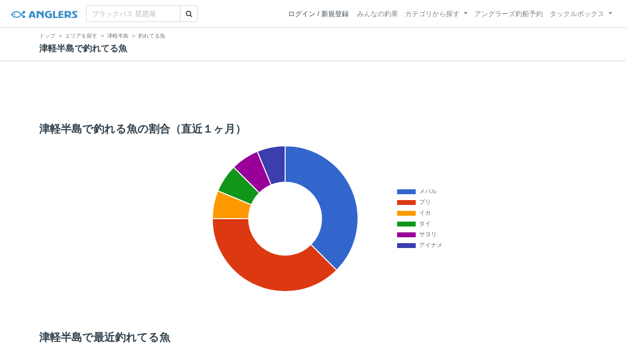

--- FILE ---
content_type: text/html; charset=utf-8
request_url: https://anglers.jp/areas/657/fishes
body_size: 13277
content:
<!DOCTYPE html>
<html lang="ja">
<head>
  <meta name="csrf-param" content="authenticity_token" />
<meta name="csrf-token" content="geK9Vu9zeHDs20JfqqaMbzLvlGtyJ5q1uXfJPOFF9c9lLprzYsPlCoaFy6RpnKY5ZDor-fvhj0MnOxjNdhnN3Q" />
  <meta charset="UTF-8" />
  <meta http-equiv="X-UA-Compatible" content="IE=edge,chrome=1">
  <meta http-equiv="content-language" content="ja">
  <meta http-equiv="content-type" content="text/html" charset="UTF-8">
    <meta name="robots" content="noarchive" />

  <meta name="apple-itunes-app" content="none">
  <meta name="viewport" content="width=device-width,initial-scale=1.0,minimum-scale=1.0,maximum-scale=1.0,user-scalable=no">

    <title>津軽半島で釣れてる魚 - アングラーズ | 釣果600万件の魚釣り情報サイト</title>
  <meta name="description" content="津軽半島でどんな魚が釣れているか知りたくないですか？！釣れる魚やルアーがひと目で分かる！よく行く釣り人の釣り方や釣具をもとに釣行の戦略を考えよう。釣り場の天気や水位、タイドグラフも要チェック。" />
  <meta name="keywords" content="釣り,アプリ,釣果,記録,検索,カメラ,釣り大会,釣り具,釣り場,ルアー" />

    <meta property="og:title" content='津軽半島で釣れてる魚 アングラーズ | 釣果600万件の魚釣り情報サイト' />
  <meta property="og:type" content="article" />
  <meta property="og:url" content="https://anglers.jp/areas/657/fishes" />
  <meta property="og:image" content="https://anglers.jp/assets/views/layouts/logo_icon-e537c3fc3951e24c570a86c05f0b5a9b1adaea26f0608cfd0421f1475f0650c2.png" />
    <meta property="og:description" content="津軽半島でどんな魚が釣れているか知りたくないですか？！釣れる魚やルアーがひと目で分かる！よく行く釣り人の釣り方や釣具をもとに釣行の戦略を考えよう。釣り場の天気や水位、タイドグラフも要チェック。" />
  <meta property="og:site_name" content="アングラーズ | 釣果600万件の魚釣り情報サイト" />
  <meta property="fb:app_id" content="1018196891575204" />

  <meta name="twitter:card" content="summary_large_image" />
  <meta name="twitter:site" content="@ANGLERS_jp" />
  <meta property="twitter:image" content="https://anglers.jp/assets/views/layouts/logo_icon-e537c3fc3951e24c570a86c05f0b5a9b1adaea26f0608cfd0421f1475f0650c2.png" />
    <meta name="gpt-targeting" content='{"ANG_env": "production", &quot;ANG_directory&quot;: &quot;areas&quot;}'>

    <script type="application/ld+json">
      {"@context":"https://schema.org/","@type":"Article","headline":"津軽半島で釣れてる魚","mainEntityOfPage":{"@type":"WebPage","@id":"https://anglers.jp/areas/657/fishes"},"publisher":{"@type":"Organization","name":"アングラーズ","logo":{"@type":"ImageObject","url":"https://s3-ap-northeast-1.amazonaws.com/jp.anglers/info/homepage/image/logo/anglers_logo.png"}},"description":"津軽半島でどんな魚が釣れているか知りたくないですか？！釣れる魚やルアーがひと目で分かる！よく行く釣り人の釣り方や釣具をもとに釣行の戦略を考えよう。釣り場の天気や水位、タイドグラフも要チェック。"}
    </script>
  <script type="application/ld+json">
    {"@context":"https://schema.org/","@type":"WebSite","name":"アングラーズ[ANGLERS]","url":"https://anglers.jp/","image":"https://s3-ap-northeast-1.amazonaws.com/jp.anglers/info/homepage/image/logo/icon_app.png"}
  </script>
  <link rel="preload" href="/assets/fa-brands-400-003d8be448cf308f57ca2eac14808d9d4651c5823389a82d0a0b2a37cbc6942b.woff2" as="font" type="font/woff2" crossorigin>
  <link rel="preload" href="/assets/fa-regular-400-dbda63708b10f97157a123a4c7efac2cd6eacf8dc023430017e86c046a28827a.woff2" as="font" type="font/woff2" crossorigin>
  <link rel="preload" href="/assets/fa-solid-900-b210af400b94ae211d8b96fcd2a90d937c26d789370cb8a867f00d919ab75b56.woff2" as="font" type="font/woff2" crossorigin>
  <link rel="preload" href="/assets/fontawesome-webfont-38af9ab8e8340ebba0182e7f6c9ec81038a1fcc162de3393a51bbb9a4153259d.woff2" as="font" type="font/woff2" crossorigin>
  <link rel="preload" href="/assets/icomoon-95119a16540849df6dde2f142af7656b36f74d1d3aa5886028a1d897c5105299.woff" as="font" type="font/woff" crossorigin>
  <link rel="preload" href="/assets/ionicons-4797fc24614cb9aedf5d1e2a23f552c9d40c91c0a5c8da3a90973dcd760487de.ttf" as="font" type="font/ttf" crossorigin>

  <link rel="stylesheet" href="/assets/application-8792be1a9f2b58b5fb7f9a212e7097a5b8017e07d32e18e582fdb28cca283a0a.css" media="all" />
  <script src="https://maps.googleapis.com/maps/api/js?v=3.exp&libraries=drawing,places&key=AIzaSyAxz8M72spb9d66VawX_tUxpk0NiLuM9ss"></script>

  <link rel='shortlink' href='http://anglers.jp' />
  <link rel="shortcut icon" href="/assets/anglers_icon-8a771dd3f201494eab08e7639a2cac632c2d46a40b168f12df065f9c7116105a.ico" >
  <link rel="icon" href="/assets/logos/cropped-apps_logo-32x32-2fc78e049fb62ba965bcdbe17e200fd28b36a6b5ec10053daae2b86d18fc0d96.png" sizes="32x32" />
  <link rel="icon" href="/assets/logos/cropped-apps_logo-192x192-2adaad6640dac21fe11cec43253c24952cc50f7dc2ccacf26f2f34459bf487c7.png" sizes="192x192" />
  <link rel="apple-touch-icon-precomposed" href="/assets/logos/cropped-apps_logo-180x180-768a0de0e60b8e8d83d4084dc58f1c23bb4c2b6ec1c72eb7dbad8d44189de6d9.png">
  <meta name="msapplication-TileImage" content="/assets/logos/cropped-apps_logo-270x270-b170f20b272b2ff51c3d58847d3caa36cf07a3188be6d0a3d02634780bcfddd5.png">

  <script src="/assets/application-efdaeab03d04864d5146d11ddf0e728268e8f9beef8ed0bb5fb2d3c3ac473277.js"></script>
  <script src="/packs/js/application-b92f9740d80f1f70aad3.js"></script>
  <link rel="stylesheet" href="/packs/css/application-35571aed.css" />

  <link href="https://fonts.cdnfonts.com/css/sf-pro-display" rel="stylesheet">

  <script src="https://mahimahi.anglers.jp/api/v1.4.1/embed.min.js"></script>
    <script async src="https://www.googletagmanager.com/gtag/js?id=G-497M5NN3H9"></script>

<script>

  // GA4関連コードがうまく動作しないためコメント前後に空行を入れる

  window.dataLayer = window.dataLayer || [];


    function gtag() {
      window.dataLayer.push(arguments)

      dataLayer.push({'user_id': ''});
    }

    gtag('js', new Date());

    gtag('config', 'G-497M5NN3H9', {
    });


</script>

      <!-- Google Ad Manager -->
    <script type='application/javascript' src='//anymind360.com/js/1944/ats.js'></script>
    <script>
      var googletag = googletag || {};
      googletag.cmd = googletag.cmd || [];
      (
        function() {
          var gads = document.createElement('script');
          gads.async = true;
          gads.type = 'text/javascript';
          var useSSL = 'https:' == document.location.protocol;
          gads.src = (useSSL ? 'https:' : 'http:') + '//securepubads.g.doubleclick.net/tag/js/gpt.js';
          var node = document.getElementsByTagName('script')[0];
          node.parentNode.insertBefore(gads, node);
        }
      )();
    </script>
    <!-- End Google Ad Manager -->

    <!-- Google Tag Manager -->
  <script>(function(w,d,s,l,i){w[l]=w[l]||[];w[l].push({'gtm.start':
  new Date().getTime(),event:'gtm.js'});var f=d.getElementsByTagName(s)[0],
  j=d.createElement(s),dl=l!='dataLayer'?'&l='+l:'';j.async=true;j.src=
  'https://www.googletagmanager.com/gtm.js?id='+i+dl;f.parentNode.insertBefore(j,f);
  })(window,document,'script','dataLayer','GTM-P3FBH6N');</script>
  <!-- End Google Tag Manager -->

  <script type="text/javascript">
  var microadCompass = microadCompass || {};
  microadCompass.queue = microadCompass.queue || [];
</script>
<script type="text/javascript" charset="UTF-8" src="//j.microad.net/js/compass.js" onload="new microadCompass.AdInitializer().initialize();" async></script>

</head>

<body id="" class="areas fishes index">
    <!-- Google Tag Manager (noscript) -->
  <noscript><iframe src="https://www.googletagmanager.com/ns.html?id=GTM-P3FBH6N"
  height="0" width="0" style="display:none;visibility:hidden"></iframe></noscript>
  <!-- End Google Tag Manager (noscript) -->

    <div id="94edc45803c1d54d8f1d92fc5d71973e" style="visibility: hidden; width: 0px; height: 0px; display: none;">
    <script type="text/javascript">
      microadCompass.queue.push({
        "spot": "94edc45803c1d54d8f1d92fc5d71973e"
      });
    </script>
  </div>
  <div id="ads-ADU-93R3GLLR"></div>
  <script>
    (function (w, d, s, i) {
      var CREATIVE_ID = "94edc45803c1d54d8f1d92fc5d71973e";
      var microadTag, countNumber = 0, isFindingMicroAdBanner = false;
      
      var findCreativeTagInterval = setInterval(findCreativeTag, 500);
      function findCreativeTag() {
        if (countNumber > 20) {
          clearInterval(findCreativeTagInterval);
        }
        if (isFindingMicroAdBanner) return;
        isFindingMicroAdBanner = true;
        var divTags = document.getElementsByTagName('div');
        countNumber = countNumber + 1;
        if (divTags && divTags.length) {
          for (var i = 0; i < divTags.length; i++) {
            var divTag = divTags[i];
            if (divTag && divTag.id && divTag.id.indexOf(CREATIVE_ID) > -1) {
              microadTag = divTag;
              microadTag.style.visibility = "hidden";
              if (microadTag && microadTag.getElementsByTagName('iframe') &&
                microadTag.getElementsByTagName('iframe').length > 0) {
                loadAdunit(microadTag.id);
                clearInterval(findCreativeTagInterval);
                break;
              }
            }
          }
        }
        isFindingMicroAdBanner = false;
      }
      function loadAdunit(microadBannerId) {
        w.adunitlength ? w.adunitlength.push('ADU-93R3GLLR') : w.adunitlength=['ADU-93R3GLLR']; var f=d.getElementsByTagName(s)[0], j=d.createElement(s);
        j.async=true; j.src='https://rise.enhance.co.jp/adu.js?id=' + i + '&matwName=matw_uuid' + '&clientTime=' + (new Date()).getTime() + '&microadBannerId=' + microadBannerId;
        f.parentNode.insertBefore(j, f);
      }
    })(window, document, 'script', 'ADU-93R3GLLR');
  </script>




    <header class="navbar navbar-expand-sm navbar-light bg-white position-sticky sticky-top justify-content-between">
      <nav class="d-flex justify-content-between flex-grow-1">
        <div class="navbar-brand d-flex align-items-center">
              <a href="/">
                <img width="140" class="mr-15" alt="アングラーズ[ANGLERS] - 釣果や口コミで探せる魚釣り情報サイト" src="/assets/views/layouts/logo-293b02a020c95973ddc5b686572cffe67608880c5446aa36afbf516c24df93b8.png" />
              </a>
              <form class="form-inline" action="/catches" accept-charset="UTF-8" method="get">
  <div class="input-group">
    <input type="search" name="keyword" id="keyword" class="form-control" placeholder="ブラックバス 琵琶湖" />
    <div class="input-group-append">
      <button class="btn btn-outline-gray-400" type="submit">
        <i class="fa fa-search text-body"></i>
      </button>
    </div>
  </div>
</form>



        </div>

        <div id="header_navigation" class="d-flex align-items-center flex-sm-shrink-1">
              <div class="mr-10">
                <div data-react-class="layouts/AuthModal" data-react-props="{}" data-react-cache-id="layouts/AuthModal-0"></div>
              </div>

            <button class="navbar-toggler" type="button" data-toggle="collapse" data-target="#navbar">
              <span class="navbar-toggler-icon"></span>
            </button>
            <div id="navbar" class="collapse navbar-collapse">
              <ul class="navbar-nav ml-auto">
                <li class="nav-item ">
                  <a class="nav-link" href="/catches">みんなの釣果</a>
                </li>
                <li class="nav-item dropdown ">
                  <a href="#" class="nav-link dropdown-toggle" data-toggle="dropdown">
                    カテゴリから探す<b class="caret"></b>
                  </a>
                  <ul class="dropdown-menu">
                    <li><a class="dropdown-item" href="/areas">エリアから探す</a></li>
                    <li><a class="dropdown-item" href="/regions">地方・都道府県から探す</a></li>
                    <li><a class="dropdown-item" href="/fishes">魚種から探す</a></li>
                  </ul>
                </li>
                <li class="nav-item">
                  <a class="nav-link" href="https://ships.anglers.jp">アングラーズ釣船予約</a>
                </li>
                <li class="nav-item dropdown ">
                  <a href="#" class="nav-link dropdown-toggle" data-toggle="dropdown">
                    タックルボックス<b class="caret"></b>
                  </a>
                  <ul class="dropdown-menu">
                    <li><a class="dropdown-item" href="https://tacklebox.anglers.jp/">タックルボックス</a></li>
                    <li><a class="dropdown-item" href="https://tacklebox.anglers.jp/favorites">お気に入り</a></li>
                  </ul>
                </li>
              </ul>
            </div>
        </div>
      </nav>

    </header>


    <div class="breadcrumb-wrapper">
      <div class="container">
        <div class="row">
          <div class="col-12">
              <ol class="breadcrumb" itemscope itemtype="https://schema.org/BreadcrumbList">
        <li class="breadcrumb-item" itemprop="itemListElement" itemscope itemtype="https://schema.org/ListItem">
          <a itemprop="item" href="/"><span itemprop="name">トップ</span></a>
          <meta itemprop="position" content="1">
        </li>
        <li class="breadcrumb-item" itemprop="itemListElement" itemscope itemtype="https://schema.org/ListItem">
          <a itemprop="item" href="/areas?center_area=657"><span itemprop="name">エリアを探す</span></a>
          <meta itemprop="position" content="2">
        </li>
        <li class="breadcrumb-item" itemprop="itemListElement" itemscope itemtype="https://schema.org/ListItem">
          <a itemprop="item" href="/areas/657"><span itemprop="name">津軽半島</span></a>
          <meta itemprop="position" content="3">
        </li>
    <li class="breadcrumb-item active">
      <span itemprop="name">釣れてる魚</span>
      <meta itemprop="position" content="4">
    </li>
  </ol>

          </div>
          <div class="col-12">
            <h1>津軽半島で釣れてる魚</h1>
          </div>
        </div>
      </div>
    </div>
  <main>
      <div class="container">
        <div class="content">
          
<div class="mb-20">
    <div class="row">
  <div class="col-12">
    <div class="text-center mb-30 mt-30">
  <div id="div-gpt-ad-pc_article_billboard"
    class="gpt-ad"
    data-gpt-div-id="div-gpt-ad-pc_article_billboard"
    data-gpt-path="/83555300,21796408308/anglers/anglers/pc_article_billboard"
    data-gpt-dimensions="[[980, 250], [980, 90], &quot;fluid&quot;, [970, 250], [728, 90], [1, 1], [970, 90]]">
  </div>
</div>

  </div>
</div>

</div>

  <div class="mb-50">
    <h2>津軽半島で釣れる魚の割合（直近１ヶ月）</h2>
    <div class="row">
      <div class="col-md-6 offset-md-3 mb-30">
        <div id="chart-1" style="height: 300px; width: 100%; text-align: center; color: #999; line-height: 300px; font-size: 14px; font-family: 'Lucida Grande', 'Lucida Sans Unicode', Verdana, Arial, Helvetica, sans-serif;">Loading...</div>
<script>
  (function() {
    if (document.documentElement.hasAttribute("data-turbolinks-preview")) return;
    if (document.documentElement.hasAttribute("data-turbo-preview")) return;

    var createChart = function() { new Chartkick["PieChart"]("chart-1", [["メバル",6],["ブリ",6],["イカ",1],["タイ",1],["サヨリ",1],["アイナメ",1]], {"donut":true,"legend":"right"}); };
    if ("Chartkick" in window) {
      createChart();
    } else {
      window.addEventListener("chartkick:load", createChart, true);
    }
  })();
</script>

      </div>
    </div>
  </div>

<div class="mb-50">
  <h2>津軽半島で最近釣れてる魚</h2>
  <div class="row no-gutters">
      <div class="col-md-4 fishes thumb">
        <a href="/areas/657/fishes/5">
          <div data-scope-path="areas/fish_thumb_component">
  <div class="fishes-card first ">
    <div class="fishes-card-image">
      <img alt="ブリ" loading="lazy" src="https://d28vawfkr527bq.cloudfront.net/fish/image/5/thumb16by9_9b2846eb-f0dd-4da5-bb8b-5dfbd904c5e2.jpg" />
    </div>
    <div class="fishes-card-body">
      <div class="fishes-card-bodyname">
        <strong>ブリ</strong>
      </div>
        <div class="text-muted body">
          <small>津軽半島のブリの釣果</small>
        </div>
    </div>

    <div class="fishes-card-arrow">
      <img src="/assets/views/fishes/arrow-d6c43080199d624c2041dc8dd87718031734eb11630aa321a87117641ef4f0b2.svg" />
    </div>
  </div>
</div>

</a>      </div>
      <div class="col-md-4 fishes thumb">
        <a href="/areas/657/fishes/7">
          <div data-scope-path="areas/fish_thumb_component">
  <div class="fishes-card  center-col">
    <div class="fishes-card-image">
      <img alt="メバル" loading="lazy" src="https://d28vawfkr527bq.cloudfront.net/fish/image/7/thumb16by9_6b18adc2-7a9b-4236-81d9-4124d2983eb6.jpg" />
    </div>
    <div class="fishes-card-body">
      <div class="fishes-card-bodyname">
        <strong>メバル</strong>
      </div>
        <div class="text-muted body">
          <small>津軽半島のメバルの釣果</small>
        </div>
    </div>

    <div class="fishes-card-arrow">
      <img src="/assets/views/fishes/arrow-d6c43080199d624c2041dc8dd87718031734eb11630aa321a87117641ef4f0b2.svg" />
    </div>
  </div>
</div>

</a>      </div>
      <div class="col-md-4 fishes thumb">
        <a href="/areas/657/fishes/3">
          <div data-scope-path="areas/fish_thumb_component">
  <div class="fishes-card  ">
    <div class="fishes-card-image">
      <img alt="イカ" loading="lazy" src="https://d28vawfkr527bq.cloudfront.net/fish/image/3/thumb16by9_443803d8-46ff-46fa-9453-aff13fdb3d7b.jpg" />
    </div>
    <div class="fishes-card-body">
      <div class="fishes-card-bodyname">
        <strong>イカ</strong>
      </div>
        <div class="text-muted body">
          <small>津軽半島のイカの釣果</small>
        </div>
    </div>

    <div class="fishes-card-arrow">
      <img src="/assets/views/fishes/arrow-d6c43080199d624c2041dc8dd87718031734eb11630aa321a87117641ef4f0b2.svg" />
    </div>
  </div>
</div>

</a>      </div>
      <div class="col-md-4 fishes thumb">
        <a href="/areas/657/fishes/11">
          <div data-scope-path="areas/fish_thumb_component">
  <div class="fishes-card  ">
    <div class="fishes-card-image">
      <img alt="タイ" loading="lazy" src="https://d28vawfkr527bq.cloudfront.net/fish/image/11/thumb16by9_8a460778-bc33-4a12-893c-311660cad479.jpg" />
    </div>
    <div class="fishes-card-body">
      <div class="fishes-card-bodyname">
        <strong>タイ</strong>
      </div>
        <div class="text-muted body">
          <small>津軽半島のタイの釣果</small>
        </div>
    </div>

    <div class="fishes-card-arrow">
      <img src="/assets/views/fishes/arrow-d6c43080199d624c2041dc8dd87718031734eb11630aa321a87117641ef4f0b2.svg" />
    </div>
  </div>
</div>

</a>      </div>
      <div class="col-md-4 fishes thumb">
        <a href="/areas/657/fishes/57">
          <div data-scope-path="areas/fish_thumb_component">
  <div class="fishes-card  center-col">
    <div class="fishes-card-image">
      <img alt="サヨリ" loading="lazy" src="https://d28vawfkr527bq.cloudfront.net/fish/image/57/thumb16by9_894aac89-db94-44ce-ad38-9fcc1686bee4.jpg" />
    </div>
    <div class="fishes-card-body">
      <div class="fishes-card-bodyname">
        <strong>サヨリ</strong>
      </div>
        <div class="text-muted body">
          <small>津軽半島のサヨリの釣果</small>
        </div>
    </div>

    <div class="fishes-card-arrow">
      <img src="/assets/views/fishes/arrow-d6c43080199d624c2041dc8dd87718031734eb11630aa321a87117641ef4f0b2.svg" />
    </div>
  </div>
</div>

</a>      </div>
      <div class="col-md-4 fishes thumb">
        <a href="/areas/657/fishes/23">
          <div data-scope-path="areas/fish_thumb_component">
  <div class="fishes-card  ">
    <div class="fishes-card-image">
      <img alt="アイナメ" loading="lazy" src="https://d28vawfkr527bq.cloudfront.net/fish/image/23/thumb16by9_851b1692-6ac2-478d-9f3d-dc14a644b23f.jpg" />
    </div>
    <div class="fishes-card-body">
      <div class="fishes-card-bodyname">
        <strong>アイナメ</strong>
      </div>
        <div class="text-muted body">
          <small>津軽半島のアイナメの釣果</small>
        </div>
    </div>

    <div class="fishes-card-arrow">
      <img src="/assets/views/fishes/arrow-d6c43080199d624c2041dc8dd87718031734eb11630aa321a87117641ef4f0b2.svg" />
    </div>
  </div>
</div>

</a>      </div>
  </div>
</div>

<div id="mahimahi-embed-tacklebox-widget" class="mb-80"></div>

  <div class="mb-50">
    <h2>津軽半島で釣れる魚の割合（１年間）</h2>
    <div class="row">
      <div class="col-md-6 offset-md-3 mb-30">
        <div id="chart-2" style="height: 300px; width: 100%; text-align: center; color: #999; line-height: 300px; font-size: 14px; font-family: 'Lucida Grande', 'Lucida Sans Unicode', Verdana, Arial, Helvetica, sans-serif;">Loading...</div>
<script>
  (function() {
    if (document.documentElement.hasAttribute("data-turbolinks-preview")) return;
    if (document.documentElement.hasAttribute("data-turbo-preview")) return;

    var createChart = function() { new Chartkick["PieChart"]("chart-2", [["イカ",187],["ブリ",151],["ソイ",99],["メバル",93],["アジ",91],["ヒラメ",85],["タイ",72],["コチ",54],["シーバス",43],["アイナメ",30],["ブラックバス",28],["その他",135]], {"donut":true,"legend":"right"}); };
    if ("Chartkick" in window) {
      createChart();
    } else {
      window.addEventListener("chartkick:load", createChart, true);
    }
  })();
</script>

      </div>
    </div>
  </div>

<div class="mb-50">
  <h2>津軽半島で全ての期間で釣れてる魚</h2>
  <div class="row no-gutters">
      <div class="col-md-4 fishes thumb">
        <a href="/areas/657/fishes/12">
          <div data-scope-path="areas/fish_thumb_component">
  <div class="fishes-card first ">
    <div class="fishes-card-image">
      <img alt="アジ" loading="lazy" src="https://d28vawfkr527bq.cloudfront.net/fish/image/12/thumb16by9_abe79b02-db17-4709-9448-fd9fc70358be.jpg" />
    </div>
    <div class="fishes-card-body">
      <div class="fishes-card-bodyname">
        <strong>アジ</strong>
      </div>
        <div class="text-muted body">
          <small>津軽半島のアジの釣果</small>
        </div>
    </div>

    <div class="fishes-card-arrow">
      <img src="/assets/views/fishes/arrow-d6c43080199d624c2041dc8dd87718031734eb11630aa321a87117641ef4f0b2.svg" />
    </div>
  </div>
</div>

</a>      </div>
      <div class="col-md-4 fishes thumb">
        <a href="/areas/657/fishes/5">
          <div data-scope-path="areas/fish_thumb_component">
  <div class="fishes-card  center-col">
    <div class="fishes-card-image">
      <img alt="ブリ" loading="lazy" src="https://d28vawfkr527bq.cloudfront.net/fish/image/5/thumb16by9_9b2846eb-f0dd-4da5-bb8b-5dfbd904c5e2.jpg" />
    </div>
    <div class="fishes-card-body">
      <div class="fishes-card-bodyname">
        <strong>ブリ</strong>
      </div>
        <div class="text-muted body">
          <small>津軽半島のブリの釣果</small>
        </div>
    </div>

    <div class="fishes-card-arrow">
      <img src="/assets/views/fishes/arrow-d6c43080199d624c2041dc8dd87718031734eb11630aa321a87117641ef4f0b2.svg" />
    </div>
  </div>
</div>

</a>      </div>
      <div class="col-md-4 fishes thumb">
        <a href="/areas/657/fishes/3">
          <div data-scope-path="areas/fish_thumb_component">
  <div class="fishes-card  ">
    <div class="fishes-card-image">
      <img alt="イカ" loading="lazy" src="https://d28vawfkr527bq.cloudfront.net/fish/image/3/thumb16by9_443803d8-46ff-46fa-9453-aff13fdb3d7b.jpg" />
    </div>
    <div class="fishes-card-body">
      <div class="fishes-card-bodyname">
        <strong>イカ</strong>
      </div>
        <div class="text-muted body">
          <small>津軽半島のイカの釣果</small>
        </div>
    </div>

    <div class="fishes-card-arrow">
      <img src="/assets/views/fishes/arrow-d6c43080199d624c2041dc8dd87718031734eb11630aa321a87117641ef4f0b2.svg" />
    </div>
  </div>
</div>

</a>      </div>
      <div class="col-md-4 fishes thumb">
        <a href="/areas/657/fishes/7">
          <div data-scope-path="areas/fish_thumb_component">
  <div class="fishes-card  ">
    <div class="fishes-card-image">
      <img alt="メバル" loading="lazy" src="https://d28vawfkr527bq.cloudfront.net/fish/image/7/thumb16by9_6b18adc2-7a9b-4236-81d9-4124d2983eb6.jpg" />
    </div>
    <div class="fishes-card-body">
      <div class="fishes-card-bodyname">
        <strong>メバル</strong>
      </div>
        <div class="text-muted body">
          <small>津軽半島のメバルの釣果</small>
        </div>
    </div>

    <div class="fishes-card-arrow">
      <img src="/assets/views/fishes/arrow-d6c43080199d624c2041dc8dd87718031734eb11630aa321a87117641ef4f0b2.svg" />
    </div>
  </div>
</div>

</a>      </div>
      <div class="col-md-4 fishes thumb">
        <a href="/areas/657/fishes/11">
          <div data-scope-path="areas/fish_thumb_component">
  <div class="fishes-card  center-col">
    <div class="fishes-card-image">
      <img alt="タイ" loading="lazy" src="https://d28vawfkr527bq.cloudfront.net/fish/image/11/thumb16by9_8a460778-bc33-4a12-893c-311660cad479.jpg" />
    </div>
    <div class="fishes-card-body">
      <div class="fishes-card-bodyname">
        <strong>タイ</strong>
      </div>
        <div class="text-muted body">
          <small>津軽半島のタイの釣果</small>
        </div>
    </div>

    <div class="fishes-card-arrow">
      <img src="/assets/views/fishes/arrow-d6c43080199d624c2041dc8dd87718031734eb11630aa321a87117641ef4f0b2.svg" />
    </div>
  </div>
</div>

</a>      </div>
      <div class="col-md-4 fishes thumb">
        <a href="/areas/657/fishes/20">
          <div data-scope-path="areas/fish_thumb_component">
  <div class="fishes-card  ">
    <div class="fishes-card-image">
      <img alt="ソイ" loading="lazy" src="https://d28vawfkr527bq.cloudfront.net/fish/image/20/thumb16by9_8b926602-b1f8-4583-9cb1-d98c4fe2c08c.jpg" />
    </div>
    <div class="fishes-card-body">
      <div class="fishes-card-bodyname">
        <strong>ソイ</strong>
      </div>
        <div class="text-muted body">
          <small>津軽半島のソイの釣果</small>
        </div>
    </div>

    <div class="fishes-card-arrow">
      <img src="/assets/views/fishes/arrow-d6c43080199d624c2041dc8dd87718031734eb11630aa321a87117641ef4f0b2.svg" />
    </div>
  </div>
</div>

</a>      </div>
      <div class="col-md-4 fishes thumb">
        <a href="/areas/657/fishes/1">
          <div data-scope-path="areas/fish_thumb_component">
  <div class="fishes-card  ">
    <div class="fishes-card-image">
      <img alt="ブラックバス" loading="lazy" src="https://d28vawfkr527bq.cloudfront.net/fish/image/1/thumb16by9_85984cd3-bab9-4156-a371-19dcbd276d9a.jpg" />
    </div>
    <div class="fishes-card-body">
      <div class="fishes-card-bodyname">
        <strong>ブラックバス</strong>
      </div>
        <div class="text-muted body">
          <small>津軽半島のブラックバスの釣果</small>
        </div>
    </div>

    <div class="fishes-card-arrow">
      <img src="/assets/views/fishes/arrow-d6c43080199d624c2041dc8dd87718031734eb11630aa321a87117641ef4f0b2.svg" />
    </div>
  </div>
</div>

</a>      </div>
      <div class="col-md-4 fishes thumb">
        <a href="/areas/657/fishes/53">
          <div data-scope-path="areas/fish_thumb_component">
  <div class="fishes-card  center-col">
    <div class="fishes-card-image">
      <img alt="ホッケ" loading="lazy" src="https://d28vawfkr527bq.cloudfront.net/fish/image/53/thumb16by9_92c31ec0-5b5c-4444-9632-3727122cde85.jpg" />
    </div>
    <div class="fishes-card-body">
      <div class="fishes-card-bodyname">
        <strong>ホッケ</strong>
      </div>
        <div class="text-muted body">
          <small>津軽半島のホッケの釣果</small>
        </div>
    </div>

    <div class="fishes-card-arrow">
      <img src="/assets/views/fishes/arrow-d6c43080199d624c2041dc8dd87718031734eb11630aa321a87117641ef4f0b2.svg" />
    </div>
  </div>
</div>

</a>      </div>
      <div class="col-md-4 fishes thumb">
        <a href="/areas/657/fishes/22">
          <div data-scope-path="areas/fish_thumb_component">
  <div class="fishes-card  ">
    <div class="fishes-card-image">
      <img alt="サバ" loading="lazy" src="https://d28vawfkr527bq.cloudfront.net/fish/image/22/thumb16by9_0195658f-a79b-4fbb-9f29-49d646e6c4cb.jpg" />
    </div>
    <div class="fishes-card-body">
      <div class="fishes-card-bodyname">
        <strong>サバ</strong>
      </div>
        <div class="text-muted body">
          <small>津軽半島のサバの釣果</small>
        </div>
    </div>

    <div class="fishes-card-arrow">
      <img src="/assets/views/fishes/arrow-d6c43080199d624c2041dc8dd87718031734eb11630aa321a87117641ef4f0b2.svg" />
    </div>
  </div>
</div>

</a>      </div>
      <div class="col-md-4 fishes thumb">
        <a href="/areas/657/fishes/17">
          <div data-scope-path="areas/fish_thumb_component">
  <div class="fishes-card  ">
    <div class="fishes-card-image">
      <img alt="キス" loading="lazy" src="https://d28vawfkr527bq.cloudfront.net/fish/image/17/thumb16by9_b14d6a37-efc7-4844-9625-246227197460.jpg" />
    </div>
    <div class="fishes-card-body">
      <div class="fishes-card-bodyname">
        <strong>キス</strong>
      </div>
        <div class="text-muted body">
          <small>津軽半島のキスの釣果</small>
        </div>
    </div>

    <div class="fishes-card-arrow">
      <img src="/assets/views/fishes/arrow-d6c43080199d624c2041dc8dd87718031734eb11630aa321a87117641ef4f0b2.svg" />
    </div>
  </div>
</div>

</a>      </div>
      <div class="col-md-4 fishes thumb">
        <a href="/areas/657/fishes/24">
          <div data-scope-path="areas/fish_thumb_component">
  <div class="fishes-card  center-col">
    <div class="fishes-card-image">
      <img alt="タコ" loading="lazy" src="https://d28vawfkr527bq.cloudfront.net/fish/image/24/thumb16by9_033c14d1-f63b-4c45-b01a-4ef89e7966b9.jpg" />
    </div>
    <div class="fishes-card-body">
      <div class="fishes-card-bodyname">
        <strong>タコ</strong>
      </div>
        <div class="text-muted body">
          <small>津軽半島のタコの釣果</small>
        </div>
    </div>

    <div class="fishes-card-arrow">
      <img src="/assets/views/fishes/arrow-d6c43080199d624c2041dc8dd87718031734eb11630aa321a87117641ef4f0b2.svg" />
    </div>
  </div>
</div>

</a>      </div>
      <div class="col-md-4 fishes thumb">
        <a href="/areas/657/fishes/13">
          <div data-scope-path="areas/fish_thumb_component">
  <div class="fishes-card  ">
    <div class="fishes-card-image">
      <img alt="ヒラメ" loading="lazy" src="https://d28vawfkr527bq.cloudfront.net/fish/image/13/thumb16by9_026f36ae-0691-464a-a0a1-d23facef716f.jpg" />
    </div>
    <div class="fishes-card-body">
      <div class="fishes-card-bodyname">
        <strong>ヒラメ</strong>
      </div>
        <div class="text-muted body">
          <small>津軽半島のヒラメの釣果</small>
        </div>
    </div>

    <div class="fishes-card-arrow">
      <img src="/assets/views/fishes/arrow-d6c43080199d624c2041dc8dd87718031734eb11630aa321a87117641ef4f0b2.svg" />
    </div>
  </div>
</div>

</a>      </div>
      <div class="col-md-4 fishes thumb">
        <a href="/areas/657/fishes/2">
          <div data-scope-path="areas/fish_thumb_component">
  <div class="fishes-card  ">
    <div class="fishes-card-image">
      <img alt="シーバス" loading="lazy" src="https://d28vawfkr527bq.cloudfront.net/fish/image/2/thumb16by9_a959b9db-fcfc-4c13-9b97-49f137c90f07.jpg" />
    </div>
    <div class="fishes-card-body">
      <div class="fishes-card-bodyname">
        <strong>シーバス</strong>
      </div>
        <div class="text-muted body">
          <small>津軽半島のシーバスの釣果</small>
        </div>
    </div>

    <div class="fishes-card-arrow">
      <img src="/assets/views/fishes/arrow-d6c43080199d624c2041dc8dd87718031734eb11630aa321a87117641ef4f0b2.svg" />
    </div>
  </div>
</div>

</a>      </div>
      <div class="col-md-4 fishes thumb">
        <a href="/areas/657/fishes/23">
          <div data-scope-path="areas/fish_thumb_component">
  <div class="fishes-card  center-col">
    <div class="fishes-card-image">
      <img alt="アイナメ" loading="lazy" src="https://d28vawfkr527bq.cloudfront.net/fish/image/23/thumb16by9_851b1692-6ac2-478d-9f3d-dc14a644b23f.jpg" />
    </div>
    <div class="fishes-card-body">
      <div class="fishes-card-bodyname">
        <strong>アイナメ</strong>
      </div>
        <div class="text-muted body">
          <small>津軽半島のアイナメの釣果</small>
        </div>
    </div>

    <div class="fishes-card-arrow">
      <img src="/assets/views/fishes/arrow-d6c43080199d624c2041dc8dd87718031734eb11630aa321a87117641ef4f0b2.svg" />
    </div>
  </div>
</div>

</a>      </div>
      <div class="col-md-4 fishes thumb">
        <a href="/areas/657/fishes/6">
          <div data-scope-path="areas/fish_thumb_component">
  <div class="fishes-card  ">
    <div class="fishes-card-image">
      <img alt="サワラ" loading="lazy" src="https://d28vawfkr527bq.cloudfront.net/fish/image/6/thumb16by9_3db24c4c-479e-461b-965b-1b0847fd87a3.gif" />
    </div>
    <div class="fishes-card-body">
      <div class="fishes-card-bodyname">
        <strong>サワラ</strong>
      </div>
        <div class="text-muted body">
          <small>津軽半島のサワラの釣果</small>
        </div>
    </div>

    <div class="fishes-card-arrow">
      <img src="/assets/views/fishes/arrow-d6c43080199d624c2041dc8dd87718031734eb11630aa321a87117641ef4f0b2.svg" />
    </div>
  </div>
</div>

</a>      </div>
      <div class="col-md-4 fishes thumb">
        <a href="/areas/657/fishes/16">
          <div data-scope-path="areas/fish_thumb_component">
  <div class="fishes-card  ">
    <div class="fishes-card-image">
      <img alt="コチ" loading="lazy" src="https://d28vawfkr527bq.cloudfront.net/fish/image/16/thumb16by9_02efe8ff-6963-4724-828c-94c57cab0cc8.jpg" />
    </div>
    <div class="fishes-card-body">
      <div class="fishes-card-bodyname">
        <strong>コチ</strong>
      </div>
        <div class="text-muted body">
          <small>津軽半島のコチの釣果</small>
        </div>
    </div>

    <div class="fishes-card-arrow">
      <img src="/assets/views/fishes/arrow-d6c43080199d624c2041dc8dd87718031734eb11630aa321a87117641ef4f0b2.svg" />
    </div>
  </div>
</div>

</a>      </div>
      <div class="col-md-4 fishes thumb">
        <a href="/areas/657/fishes/25">
          <div data-scope-path="areas/fish_thumb_component">
  <div class="fishes-card  center-col">
    <div class="fishes-card-image">
      <img alt="カマス" loading="lazy" src="https://d28vawfkr527bq.cloudfront.net/fish/image/25/thumb16by9_eb811b90-77a3-4e4a-9edc-70023a70c974.jpg" />
    </div>
    <div class="fishes-card-body">
      <div class="fishes-card-bodyname">
        <strong>カマス</strong>
      </div>
        <div class="text-muted body">
          <small>津軽半島のカマスの釣果</small>
        </div>
    </div>

    <div class="fishes-card-arrow">
      <img src="/assets/views/fishes/arrow-d6c43080199d624c2041dc8dd87718031734eb11630aa321a87117641ef4f0b2.svg" />
    </div>
  </div>
</div>

</a>      </div>
      <div class="col-md-4 fishes thumb">
        <a href="/areas/657/fishes/4">
          <div data-scope-path="areas/fish_thumb_component">
  <div class="fishes-card  ">
    <div class="fishes-card-image">
      <img alt="トラウト" loading="lazy" src="https://d28vawfkr527bq.cloudfront.net/fish/image/4/thumb16by9_04f87a0b-f753-4bbd-936f-90dc5d750182.jpg" />
    </div>
    <div class="fishes-card-body">
      <div class="fishes-card-bodyname">
        <strong>トラウト</strong>
      </div>
        <div class="text-muted body">
          <small>津軽半島のトラウトの釣果</small>
        </div>
    </div>

    <div class="fishes-card-arrow">
      <img src="/assets/views/fishes/arrow-d6c43080199d624c2041dc8dd87718031734eb11630aa321a87117641ef4f0b2.svg" />
    </div>
  </div>
</div>

</a>      </div>
      <div class="col-md-4 fishes thumb">
        <a href="/areas/657/fishes/37">
          <div data-scope-path="areas/fish_thumb_component">
  <div class="fishes-card  ">
    <div class="fishes-card-image">
      <img alt="カレイ" loading="lazy" src="https://d28vawfkr527bq.cloudfront.net/fish/image/37/thumb16by9_2409079a-8243-48e8-aff0-fb01a375c5a9.jpg" />
    </div>
    <div class="fishes-card-body">
      <div class="fishes-card-bodyname">
        <strong>カレイ</strong>
      </div>
        <div class="text-muted body">
          <small>津軽半島のカレイの釣果</small>
        </div>
    </div>

    <div class="fishes-card-arrow">
      <img src="/assets/views/fishes/arrow-d6c43080199d624c2041dc8dd87718031734eb11630aa321a87117641ef4f0b2.svg" />
    </div>
  </div>
</div>

</a>      </div>
      <div class="col-md-4 fishes thumb">
        <a href="/areas/657/fishes/21">
          <div data-scope-path="areas/fish_thumb_component">
  <div class="fishes-card  center-col">
    <div class="fishes-card-image">
      <img alt="ハタ" loading="lazy" src="https://d28vawfkr527bq.cloudfront.net/fish/image/21/thumb16by9_8b93adf9-6970-4511-8fce-ce67a825ebef.jpg" />
    </div>
    <div class="fishes-card-body">
      <div class="fishes-card-bodyname">
        <strong>ハタ</strong>
      </div>
        <div class="text-muted body">
          <small>津軽半島のハタの釣果</small>
        </div>
    </div>

    <div class="fishes-card-arrow">
      <img src="/assets/views/fishes/arrow-d6c43080199d624c2041dc8dd87718031734eb11630aa321a87117641ef4f0b2.svg" />
    </div>
  </div>
</div>

</a>      </div>
      <div class="col-md-4 fishes thumb">
        <a href="/areas/657/fishes/38">
          <div data-scope-path="areas/fish_thumb_component">
  <div class="fishes-card  ">
    <div class="fishes-card-image">
      <img alt="イワシ" loading="lazy" src="https://d28vawfkr527bq.cloudfront.net/fish/image/38/thumb16by9_2a97d272-c3a7-40da-aad9-bb85cbedc041.JPG" />
    </div>
    <div class="fishes-card-body">
      <div class="fishes-card-bodyname">
        <strong>イワシ</strong>
      </div>
        <div class="text-muted body">
          <small>津軽半島のイワシの釣果</small>
        </div>
    </div>

    <div class="fishes-card-arrow">
      <img src="/assets/views/fishes/arrow-d6c43080199d624c2041dc8dd87718031734eb11630aa321a87117641ef4f0b2.svg" />
    </div>
  </div>
</div>

</a>      </div>
      <div class="col-md-4 fishes thumb">
        <a href="/areas/657/fishes/57">
          <div data-scope-path="areas/fish_thumb_component">
  <div class="fishes-card  ">
    <div class="fishes-card-image">
      <img alt="サヨリ" loading="lazy" src="https://d28vawfkr527bq.cloudfront.net/fish/image/57/thumb16by9_894aac89-db94-44ce-ad38-9fcc1686bee4.jpg" />
    </div>
    <div class="fishes-card-body">
      <div class="fishes-card-bodyname">
        <strong>サヨリ</strong>
      </div>
        <div class="text-muted body">
          <small>津軽半島のサヨリの釣果</small>
        </div>
    </div>

    <div class="fishes-card-arrow">
      <img src="/assets/views/fishes/arrow-d6c43080199d624c2041dc8dd87718031734eb11630aa321a87117641ef4f0b2.svg" />
    </div>
  </div>
</div>

</a>      </div>
      <div class="col-md-4 fishes thumb">
        <a href="/areas/657/fishes/19">
          <div data-scope-path="areas/fish_thumb_component">
  <div class="fishes-card  center-col">
    <div class="fishes-card-image">
      <img alt="ハゼ" loading="lazy" src="https://d28vawfkr527bq.cloudfront.net/fish/image/19/thumb16by9_2825baac-d805-4d87-af43-55664ea94c91.jpg" />
    </div>
    <div class="fishes-card-body">
      <div class="fishes-card-bodyname">
        <strong>ハゼ</strong>
      </div>
        <div class="text-muted body">
          <small>津軽半島のハゼの釣果</small>
        </div>
    </div>

    <div class="fishes-card-arrow">
      <img src="/assets/views/fishes/arrow-d6c43080199d624c2041dc8dd87718031734eb11630aa321a87117641ef4f0b2.svg" />
    </div>
  </div>
</div>

</a>      </div>
      <div class="col-md-4 fishes thumb">
        <a href="/areas/657/fishes/49">
          <div data-scope-path="areas/fish_thumb_component">
  <div class="fishes-card  ">
    <div class="fishes-card-image">
      <img alt="ニシン" loading="lazy" src="https://d28vawfkr527bq.cloudfront.net/fish/image/49/thumb16by9_7b921d54-f3d3-4f7e-ab98-8da812fdd88f.jpg" />
    </div>
    <div class="fishes-card-body">
      <div class="fishes-card-bodyname">
        <strong>ニシン</strong>
      </div>
        <div class="text-muted body">
          <small>津軽半島のニシンの釣果</small>
        </div>
    </div>

    <div class="fishes-card-arrow">
      <img src="/assets/views/fishes/arrow-d6c43080199d624c2041dc8dd87718031734eb11630aa321a87117641ef4f0b2.svg" />
    </div>
  </div>
</div>

</a>      </div>
      <div class="col-md-4 fishes thumb">
        <a href="/areas/657/fishes/14">
          <div data-scope-path="areas/fish_thumb_component">
  <div class="fishes-card  ">
    <div class="fishes-card-image">
      <img alt="カサゴ" loading="lazy" src="https://d28vawfkr527bq.cloudfront.net/fish/image/14/thumb16by9_42d784a4-ea55-45c9-90fd-4c7958ede5aa.jpg" />
    </div>
    <div class="fishes-card-body">
      <div class="fishes-card-bodyname">
        <strong>カサゴ</strong>
      </div>
        <div class="text-muted body">
          <small>津軽半島のカサゴの釣果</small>
        </div>
    </div>

    <div class="fishes-card-arrow">
      <img src="/assets/views/fishes/arrow-d6c43080199d624c2041dc8dd87718031734eb11630aa321a87117641ef4f0b2.svg" />
    </div>
  </div>
</div>

</a>      </div>
      <div class="col-md-4 fishes thumb">
        <a href="/areas/657/fishes/27">
          <div data-scope-path="areas/fish_thumb_component">
  <div class="fishes-card  center-col">
    <div class="fishes-card-image">
      <img alt="シイラ" loading="lazy" src="https://d28vawfkr527bq.cloudfront.net/fish/image/27/thumb16by9_9abb63f4-ca5f-41c2-853b-c849984553e7.PNG" />
    </div>
    <div class="fishes-card-body">
      <div class="fishes-card-bodyname">
        <strong>シイラ</strong>
      </div>
        <div class="text-muted body">
          <small>津軽半島のシイラの釣果</small>
        </div>
    </div>

    <div class="fishes-card-arrow">
      <img src="/assets/views/fishes/arrow-d6c43080199d624c2041dc8dd87718031734eb11630aa321a87117641ef4f0b2.svg" />
    </div>
  </div>
</div>

</a>      </div>
      <div class="col-md-4 fishes thumb">
        <a href="/areas/657/fishes/64">
          <div data-scope-path="areas/fish_thumb_component">
  <div class="fishes-card  ">
    <div class="fishes-card-image">
      <img alt="フグ" loading="lazy" src="https://d28vawfkr527bq.cloudfront.net/fish/image/64/thumb16by9_e78bb57c-3435-45e0-bd8d-9269edb33051.jpg" />
    </div>
    <div class="fishes-card-body">
      <div class="fishes-card-bodyname">
        <strong>フグ</strong>
      </div>
        <div class="text-muted body">
          <small>津軽半島のフグの釣果</small>
        </div>
    </div>

    <div class="fishes-card-arrow">
      <img src="/assets/views/fishes/arrow-d6c43080199d624c2041dc8dd87718031734eb11630aa321a87117641ef4f0b2.svg" />
    </div>
  </div>
</div>

</a>      </div>
      <div class="col-md-4 fishes thumb">
        <a href="/areas/657/fishes/55">
          <div data-scope-path="areas/fish_thumb_component">
  <div class="fishes-card  ">
    <div class="fishes-card-image">
      <img alt="タラ" loading="lazy" src="https://d28vawfkr527bq.cloudfront.net/fish/image/55/thumb16by9_8f203c94-2beb-4ad4-9b10-f7a3afc55a67.jpg" />
    </div>
    <div class="fishes-card-body">
      <div class="fishes-card-bodyname">
        <strong>タラ</strong>
      </div>
        <div class="text-muted body">
          <small>津軽半島のタラの釣果</small>
        </div>
    </div>

    <div class="fishes-card-arrow">
      <img src="/assets/views/fishes/arrow-d6c43080199d624c2041dc8dd87718031734eb11630aa321a87117641ef4f0b2.svg" />
    </div>
  </div>
</div>

</a>      </div>
      <div class="col-md-4 fishes thumb">
        <a href="/areas/657/fishes/39">
          <div data-scope-path="areas/fish_thumb_component">
  <div class="fishes-card  center-col">
    <div class="fishes-card-image">
      <img alt="ホウボウ" loading="lazy" src="https://d28vawfkr527bq.cloudfront.net/fish/image/39/thumb16by9_1dd65d9f-066a-4f68-9ac1-cbf49f8bca1c.jpg" />
    </div>
    <div class="fishes-card-body">
      <div class="fishes-card-bodyname">
        <strong>ホウボウ</strong>
      </div>
        <div class="text-muted body">
          <small>津軽半島のホウボウの釣果</small>
        </div>
    </div>

    <div class="fishes-card-arrow">
      <img src="/assets/views/fishes/arrow-d6c43080199d624c2041dc8dd87718031734eb11630aa321a87117641ef4f0b2.svg" />
    </div>
  </div>
</div>

</a>      </div>
      <div class="col-md-4 fishes thumb">
        <a href="/areas/657/fishes/18">
          <div data-scope-path="areas/fish_thumb_component">
  <div class="fishes-card  ">
    <div class="fishes-card-image">
      <img alt="タチウオ" loading="lazy" src="https://d28vawfkr527bq.cloudfront.net/fish/image/18/thumb16by9_c14807f9-2c94-4450-8f78-641c0f59da43.jpg" />
    </div>
    <div class="fishes-card-body">
      <div class="fishes-card-bodyname">
        <strong>タチウオ</strong>
      </div>
        <div class="text-muted body">
          <small>津軽半島のタチウオの釣果</small>
        </div>
    </div>

    <div class="fishes-card-arrow">
      <img src="/assets/views/fishes/arrow-d6c43080199d624c2041dc8dd87718031734eb11630aa321a87117641ef4f0b2.svg" />
    </div>
  </div>
</div>

</a>      </div>
      <div class="col-md-4 fishes thumb">
        <a href="/areas/657/fishes/78">
          <div data-scope-path="areas/fish_thumb_component">
  <div class="fishes-card  ">
    <div class="fishes-card-image">
      <img alt="カニ" loading="lazy" src="https://d28vawfkr527bq.cloudfront.net/fish/image/78/thumb16by9_83129ba9-c392-4507-ab7e-403af9fd2cdd.jpg" />
    </div>
    <div class="fishes-card-body">
      <div class="fishes-card-bodyname">
        <strong>カニ</strong>
      </div>
        <div class="text-muted body">
          <small>津軽半島のカニの釣果</small>
        </div>
    </div>

    <div class="fishes-card-arrow">
      <img src="/assets/views/fishes/arrow-d6c43080199d624c2041dc8dd87718031734eb11630aa321a87117641ef4f0b2.svg" />
    </div>
  </div>
</div>

</a>      </div>
      <div class="col-md-4 fishes thumb">
        <a href="/areas/657/fishes/9">
          <div data-scope-path="areas/fish_thumb_component">
  <div class="fishes-card  center-col">
    <div class="fishes-card-image">
      <img alt="ナマズ" loading="lazy" src="https://d28vawfkr527bq.cloudfront.net/fish/image/9/thumb16by9_a332a02f-99d4-48b3-aeb7-7efafa6b2c73.jpg" />
    </div>
    <div class="fishes-card-body">
      <div class="fishes-card-bodyname">
        <strong>ナマズ</strong>
      </div>
        <div class="text-muted body">
          <small>津軽半島のナマズの釣果</small>
        </div>
    </div>

    <div class="fishes-card-arrow">
      <img src="/assets/views/fishes/arrow-d6c43080199d624c2041dc8dd87718031734eb11630aa321a87117641ef4f0b2.svg" />
    </div>
  </div>
</div>

</a>      </div>
      <div class="col-md-4 fishes thumb">
        <a href="/areas/657/fishes/43">
          <div data-scope-path="areas/fish_thumb_component">
  <div class="fishes-card  ">
    <div class="fishes-card-image">
      <img alt="ヒラマサ" loading="lazy" src="https://d28vawfkr527bq.cloudfront.net/fish/image/43/thumb16by9_19933e62-9674-498d-9621-53ac81579e83.jpg" />
    </div>
    <div class="fishes-card-body">
      <div class="fishes-card-bodyname">
        <strong>ヒラマサ</strong>
      </div>
        <div class="text-muted body">
          <small>津軽半島のヒラマサの釣果</small>
        </div>
    </div>

    <div class="fishes-card-arrow">
      <img src="/assets/views/fishes/arrow-d6c43080199d624c2041dc8dd87718031734eb11630aa321a87117641ef4f0b2.svg" />
    </div>
  </div>
</div>

</a>      </div>
      <div class="col-md-4 fishes thumb">
        <a href="/areas/657/fishes/29">
          <div data-scope-path="areas/fish_thumb_component">
  <div class="fishes-card  ">
    <div class="fishes-card-image">
      <img alt="ダツ" loading="lazy" src="https://d28vawfkr527bq.cloudfront.net/fish/image/29/thumb16by9_b279daae-d0a6-4791-a50d-9113fe0845fd.jpg" />
    </div>
    <div class="fishes-card-body">
      <div class="fishes-card-bodyname">
        <strong>ダツ</strong>
      </div>
        <div class="text-muted body">
          <small>津軽半島のダツの釣果</small>
        </div>
    </div>

    <div class="fishes-card-arrow">
      <img src="/assets/views/fishes/arrow-d6c43080199d624c2041dc8dd87718031734eb11630aa321a87117641ef4f0b2.svg" />
    </div>
  </div>
</div>

</a>      </div>
      <div class="col-md-4 fishes thumb">
        <a href="/areas/657/fishes/15">
          <div data-scope-path="areas/fish_thumb_component">
  <div class="fishes-card  center-col">
    <div class="fishes-card-image">
      <img alt="コイ" loading="lazy" src="https://d28vawfkr527bq.cloudfront.net/fish/image/15/thumb16by9_342b17fb-4b93-468e-b2fc-0942d5f4ba66.JPG" />
    </div>
    <div class="fishes-card-body">
      <div class="fishes-card-bodyname">
        <strong>コイ</strong>
      </div>
        <div class="text-muted body">
          <small>津軽半島のコイの釣果</small>
        </div>
    </div>

    <div class="fishes-card-arrow">
      <img src="/assets/views/fishes/arrow-d6c43080199d624c2041dc8dd87718031734eb11630aa321a87117641ef4f0b2.svg" />
    </div>
  </div>
</div>

</a>      </div>
      <div class="col-md-4 fishes thumb">
        <a href="/areas/657/fishes/8">
          <div data-scope-path="areas/fish_thumb_component">
  <div class="fishes-card  ">
    <div class="fishes-card-image">
      <img alt="ライギョ" loading="lazy" src="https://d28vawfkr527bq.cloudfront.net/fish/image/8/thumb16by9_1e188c27-2fc4-47ef-9a5a-21a5e5d7bcf5.jpg" />
    </div>
    <div class="fishes-card-body">
      <div class="fishes-card-bodyname">
        <strong>ライギョ</strong>
      </div>
        <div class="text-muted body">
          <small>津軽半島のライギョの釣果</small>
        </div>
    </div>

    <div class="fishes-card-arrow">
      <img src="/assets/views/fishes/arrow-d6c43080199d624c2041dc8dd87718031734eb11630aa321a87117641ef4f0b2.svg" />
    </div>
  </div>
</div>

</a>      </div>
      <div class="col-md-4 fishes thumb">
        <a href="/areas/657/fishes/28">
          <div data-scope-path="areas/fish_thumb_component">
  <div class="fishes-card  ">
    <div class="fishes-card-image">
      <img alt="ボラ" loading="lazy" src="https://d28vawfkr527bq.cloudfront.net/fish/image/28/thumb16by9_e27d9fd1-12a3-4cb9-a4b0-d80c985e45fd.gif" />
    </div>
    <div class="fishes-card-body">
      <div class="fishes-card-bodyname">
        <strong>ボラ</strong>
      </div>
        <div class="text-muted body">
          <small>津軽半島のボラの釣果</small>
        </div>
    </div>

    <div class="fishes-card-arrow">
      <img src="/assets/views/fishes/arrow-d6c43080199d624c2041dc8dd87718031734eb11630aa321a87117641ef4f0b2.svg" />
    </div>
  </div>
</div>

</a>      </div>
      <div class="col-md-4 fishes thumb">
        <a href="/areas/657/fishes/48">
          <div data-scope-path="areas/fish_thumb_component">
  <div class="fishes-card  center-col">
    <div class="fishes-card-image">
      <img alt="エイ" loading="lazy" src="https://d28vawfkr527bq.cloudfront.net/fish/image/48/thumb16by9_cc09cb48-43c3-4749-af16-7894687a0710.jpg" />
    </div>
    <div class="fishes-card-body">
      <div class="fishes-card-bodyname">
        <strong>エイ</strong>
      </div>
        <div class="text-muted body">
          <small>津軽半島のエイの釣果</small>
        </div>
    </div>

    <div class="fishes-card-arrow">
      <img src="/assets/views/fishes/arrow-d6c43080199d624c2041dc8dd87718031734eb11630aa321a87117641ef4f0b2.svg" />
    </div>
  </div>
</div>

</a>      </div>
      <div class="col-md-4 fishes thumb">
        <a href="/areas/657/fishes/63">
          <div data-scope-path="areas/fish_thumb_component">
  <div class="fishes-card  ">
    <div class="fishes-card-image">
      <img alt="ベラ" loading="lazy" src="https://d28vawfkr527bq.cloudfront.net/fish/image/63/thumb16by9_b6509490-eac2-48ac-828f-49ddc65428a0.jpg" />
    </div>
    <div class="fishes-card-body">
      <div class="fishes-card-bodyname">
        <strong>ベラ</strong>
      </div>
        <div class="text-muted body">
          <small>津軽半島のベラの釣果</small>
        </div>
    </div>

    <div class="fishes-card-arrow">
      <img src="/assets/views/fishes/arrow-d6c43080199d624c2041dc8dd87718031734eb11630aa321a87117641ef4f0b2.svg" />
    </div>
  </div>
</div>

</a>      </div>
      <div class="col-md-4 fishes thumb">
        <a href="/areas/657/fishes/26">
          <div data-scope-path="areas/fish_thumb_component">
  <div class="fishes-card  ">
    <div class="fishes-card-image">
      <img alt="エソ" loading="lazy" src="https://d28vawfkr527bq.cloudfront.net/fish/image/26/thumb16by9_626c3b5f-7fc7-419a-8af9-b927e9d48f89.gif" />
    </div>
    <div class="fishes-card-body">
      <div class="fishes-card-bodyname">
        <strong>エソ</strong>
      </div>
        <div class="text-muted body">
          <small>津軽半島のエソの釣果</small>
        </div>
    </div>

    <div class="fishes-card-arrow">
      <img src="/assets/views/fishes/arrow-d6c43080199d624c2041dc8dd87718031734eb11630aa321a87117641ef4f0b2.svg" />
    </div>
  </div>
</div>

</a>      </div>
      <div class="col-md-4 fishes thumb">
        <a href="/areas/657/fishes/68">
          <div data-scope-path="areas/fish_thumb_component">
  <div class="fishes-card  center-col">
    <div class="fishes-card-image">
      <img alt="ギンポ" loading="lazy" src="https://d28vawfkr527bq.cloudfront.net/fish/image/68/thumb16by9_afb3f99f-dd32-49a5-8e83-95c8cc280b35.jpg" />
    </div>
    <div class="fishes-card-body">
      <div class="fishes-card-bodyname">
        <strong>ギンポ</strong>
      </div>
        <div class="text-muted body">
          <small>津軽半島のギンポの釣果</small>
        </div>
    </div>

    <div class="fishes-card-arrow">
      <img src="/assets/views/fishes/arrow-d6c43080199d624c2041dc8dd87718031734eb11630aa321a87117641ef4f0b2.svg" />
    </div>
  </div>
</div>

</a>      </div>
      <div class="col-md-4 fishes thumb">
        <a href="/areas/657/fishes/31">
          <div data-scope-path="areas/fish_thumb_component">
  <div class="fishes-card  ">
    <div class="fishes-card-image">
      <img alt="カワハギ" loading="lazy" src="https://d28vawfkr527bq.cloudfront.net/fish/image/31/thumb16by9_998c8bb7-20f6-4160-bfe0-e12c20337bb7.jpg" />
    </div>
    <div class="fishes-card-body">
      <div class="fishes-card-bodyname">
        <strong>カワハギ</strong>
      </div>
        <div class="text-muted body">
          <small>津軽半島のカワハギの釣果</small>
        </div>
    </div>

    <div class="fishes-card-arrow">
      <img src="/assets/views/fishes/arrow-d6c43080199d624c2041dc8dd87718031734eb11630aa321a87117641ef4f0b2.svg" />
    </div>
  </div>
</div>

</a>      </div>
      <div class="col-md-4 fishes thumb">
        <a href="/areas/657/fishes/69">
          <div data-scope-path="areas/fish_thumb_component">
  <div class="fishes-card  ">
    <div class="fishes-card-image">
      <img alt="タナゴ" loading="lazy" src="https://d28vawfkr527bq.cloudfront.net/fish/image/69/thumb16by9_405cba07-133b-42f2-b5d3-5c02b04c2cf6.JPG" />
    </div>
    <div class="fishes-card-body">
      <div class="fishes-card-bodyname">
        <strong>タナゴ</strong>
      </div>
        <div class="text-muted body">
          <small>津軽半島のタナゴの釣果</small>
        </div>
    </div>

    <div class="fishes-card-arrow">
      <img src="/assets/views/fishes/arrow-d6c43080199d624c2041dc8dd87718031734eb11630aa321a87117641ef4f0b2.svg" />
    </div>
  </div>
</div>

</a>      </div>
      <div class="col-md-4 fishes thumb">
        <a href="/areas/657/fishes/30">
          <div data-scope-path="areas/fish_thumb_component">
  <div class="fishes-card  center-col">
    <div class="fishes-card-image">
      <img alt="メジナ" loading="lazy" src="https://d28vawfkr527bq.cloudfront.net/fish/image/30/thumb16by9_031828d8-997b-456c-a82f-3b585b6157b0.jpg" />
    </div>
    <div class="fishes-card-body">
      <div class="fishes-card-bodyname">
        <strong>メジナ</strong>
      </div>
        <div class="text-muted body">
          <small>津軽半島のメジナの釣果</small>
        </div>
    </div>

    <div class="fishes-card-arrow">
      <img src="/assets/views/fishes/arrow-d6c43080199d624c2041dc8dd87718031734eb11630aa321a87117641ef4f0b2.svg" />
    </div>
  </div>
</div>

</a>      </div>
      <div class="col-md-4 fishes thumb">
        <a href="/areas/657/fishes/35">
          <div data-scope-path="areas/fish_thumb_component">
  <div class="fishes-card  ">
    <div class="fishes-card-image">
      <img alt="カンパチ" loading="lazy" src="https://d28vawfkr527bq.cloudfront.net/fish/image/35/thumb16by9_2126da53-3db4-4370-b5be-a7b4e93c21a3.jpg" />
    </div>
    <div class="fishes-card-body">
      <div class="fishes-card-bodyname">
        <strong>カンパチ</strong>
      </div>
        <div class="text-muted body">
          <small>津軽半島のカンパチの釣果</small>
        </div>
    </div>

    <div class="fishes-card-arrow">
      <img src="/assets/views/fishes/arrow-d6c43080199d624c2041dc8dd87718031734eb11630aa321a87117641ef4f0b2.svg" />
    </div>
  </div>
</div>

</a>      </div>
      <div class="col-md-4 fishes thumb">
        <a href="/areas/657/fishes/58">
          <div data-scope-path="areas/fish_thumb_component">
  <div class="fishes-card  ">
    <div class="fishes-card-image">
      <img alt="サメ" loading="lazy" src="https://d28vawfkr527bq.cloudfront.net/fish/image/58/thumb16by9_756dc887-a1d9-4beb-936d-bc2971e67d96.png" />
    </div>
    <div class="fishes-card-body">
      <div class="fishes-card-bodyname">
        <strong>サメ</strong>
      </div>
        <div class="text-muted body">
          <small>津軽半島のサメの釣果</small>
        </div>
    </div>

    <div class="fishes-card-arrow">
      <img src="/assets/views/fishes/arrow-d6c43080199d624c2041dc8dd87718031734eb11630aa321a87117641ef4f0b2.svg" />
    </div>
  </div>
</div>

</a>      </div>
      <div class="col-md-4 fishes thumb">
        <a href="/areas/657/fishes/54">
          <div data-scope-path="areas/fish_thumb_component">
  <div class="fishes-card  center-col">
    <div class="fishes-card-image">
      <img alt="ウミタナゴ" loading="lazy" src="https://d28vawfkr527bq.cloudfront.net/fish/image/54/thumb16by9_c1c04cd5-f156-4513-8f35-cf5861be645e.jpg" />
    </div>
    <div class="fishes-card-body">
      <div class="fishes-card-bodyname">
        <strong>ウミタナゴ</strong>
      </div>
        <div class="text-muted body">
          <small>津軽半島のウミタナゴの釣果</small>
        </div>
    </div>

    <div class="fishes-card-arrow">
      <img src="/assets/views/fishes/arrow-d6c43080199d624c2041dc8dd87718031734eb11630aa321a87117641ef4f0b2.svg" />
    </div>
  </div>
</div>

</a>      </div>
      <div class="col-md-4 fishes thumb">
        <a href="/areas/657/fishes/52">
          <div data-scope-path="areas/fish_thumb_component">
  <div class="fishes-card  ">
    <div class="fishes-card-image">
      <img alt="マグロ" loading="lazy" src="https://d28vawfkr527bq.cloudfront.net/fish/image/52/thumb16by9_45b6f1f1-aab2-4166-bdce-6f0462f97766.jpg" />
    </div>
    <div class="fishes-card-body">
      <div class="fishes-card-bodyname">
        <strong>マグロ</strong>
      </div>
        <div class="text-muted body">
          <small>津軽半島のマグロの釣果</small>
        </div>
    </div>

    <div class="fishes-card-arrow">
      <img src="/assets/views/fishes/arrow-d6c43080199d624c2041dc8dd87718031734eb11630aa321a87117641ef4f0b2.svg" />
    </div>
  </div>
</div>

</a>      </div>
      <div class="col-md-4 fishes thumb">
        <a href="/areas/657/fishes/91">
          <div data-scope-path="areas/fish_thumb_component">
  <div class="fishes-card  ">
    <div class="fishes-card-image">
      <img alt="ナマコ" loading="lazy" src="https://d28vawfkr527bq.cloudfront.net/fish/image/91/thumb16by9_292ca91d-938a-4066-985b-25842249e7b6.jpg" />
    </div>
    <div class="fishes-card-body">
      <div class="fishes-card-bodyname">
        <strong>ナマコ</strong>
      </div>
        <div class="text-muted body">
          <small>津軽半島のナマコの釣果</small>
        </div>
    </div>

    <div class="fishes-card-arrow">
      <img src="/assets/views/fishes/arrow-d6c43080199d624c2041dc8dd87718031734eb11630aa321a87117641ef4f0b2.svg" />
    </div>
  </div>
</div>

</a>      </div>
      <div class="col-md-4 fishes thumb">
        <a href="/areas/657/fishes/46">
          <div data-scope-path="areas/fish_thumb_component">
  <div class="fishes-card  center-col">
    <div class="fishes-card-image">
      <img alt="カツオ" loading="lazy" src="https://d28vawfkr527bq.cloudfront.net/fish/image/46/thumb16by9_0efd0ac7-3268-4fbd-b9ae-74ea355b263a.gif" />
    </div>
    <div class="fishes-card-body">
      <div class="fishes-card-bodyname">
        <strong>カツオ</strong>
      </div>
        <div class="text-muted body">
          <small>津軽半島のカツオの釣果</small>
        </div>
    </div>

    <div class="fishes-card-arrow">
      <img src="/assets/views/fishes/arrow-d6c43080199d624c2041dc8dd87718031734eb11630aa321a87117641ef4f0b2.svg" />
    </div>
  </div>
</div>

</a>      </div>
      <div class="col-md-4 fishes thumb">
        <a href="/areas/657/fishes/45">
          <div data-scope-path="areas/fish_thumb_component">
  <div class="fishes-card  ">
    <div class="fishes-card-image">
      <img alt="ムツ" loading="lazy" src="https://d28vawfkr527bq.cloudfront.net/fish/image/45/thumb16by9_d189cc9c-2d50-4daa-b35a-c27eb16e483f.jpg" />
    </div>
    <div class="fishes-card-body">
      <div class="fishes-card-bodyname">
        <strong>ムツ</strong>
      </div>
        <div class="text-muted body">
          <small>津軽半島のムツの釣果</small>
        </div>
    </div>

    <div class="fishes-card-arrow">
      <img src="/assets/views/fishes/arrow-d6c43080199d624c2041dc8dd87718031734eb11630aa321a87117641ef4f0b2.svg" />
    </div>
  </div>
</div>

</a>      </div>
      <div class="col-md-4 fishes thumb">
        <a href="/areas/657/fishes/74">
          <div data-scope-path="areas/fish_thumb_component">
  <div class="fishes-card  ">
    <div class="fishes-card-image">
      <img alt="エビ" loading="lazy" src="https://d28vawfkr527bq.cloudfront.net/fish/image/74/thumb16by9_f82d530b-20b9-4699-9970-ff3d25bcd169.jpg" />
    </div>
    <div class="fishes-card-body">
      <div class="fishes-card-bodyname">
        <strong>エビ</strong>
      </div>
        <div class="text-muted body">
          <small>津軽半島のエビの釣果</small>
        </div>
    </div>

    <div class="fishes-card-arrow">
      <img src="/assets/views/fishes/arrow-d6c43080199d624c2041dc8dd87718031734eb11630aa321a87117641ef4f0b2.svg" />
    </div>
  </div>
</div>

</a>      </div>
      <div class="col-md-4 fishes thumb">
        <a href="/areas/657/fishes/51">
          <div data-scope-path="areas/fish_thumb_component">
  <div class="fishes-card  center-col">
    <div class="fishes-card-image">
      <img alt="マカジカ" loading="lazy" src="https://d28vawfkr527bq.cloudfront.net/fish/image/51/thumb16by9_2587ff34-6656-44a2-9c26-49913631b5d5.jpg" />
    </div>
    <div class="fishes-card-body">
      <div class="fishes-card-bodyname">
        <strong>マカジカ</strong>
      </div>
        <div class="text-muted body">
          <small>津軽半島のマカジカの釣果</small>
        </div>
    </div>

    <div class="fishes-card-arrow">
      <img src="/assets/views/fishes/arrow-d6c43080199d624c2041dc8dd87718031734eb11630aa321a87117641ef4f0b2.svg" />
    </div>
  </div>
</div>

</a>      </div>
      <div class="col-md-4 fishes thumb">
        <a href="/areas/657/fishes/79">
          <div data-scope-path="areas/fish_thumb_component">
  <div class="fishes-card  ">
    <div class="fishes-card-image">
      <img alt="ウミヘビ" loading="lazy" src="https://d28vawfkr527bq.cloudfront.net/fish/image/79/thumb16by9_d76c2801-6c62-4abe-996f-0f8ab08179ca.jpg" />
    </div>
    <div class="fishes-card-body">
      <div class="fishes-card-bodyname">
        <strong>ウミヘビ</strong>
      </div>
        <div class="text-muted body">
          <small>津軽半島のウミヘビの釣果</small>
        </div>
    </div>

    <div class="fishes-card-arrow">
      <img src="/assets/views/fishes/arrow-d6c43080199d624c2041dc8dd87718031734eb11630aa321a87117641ef4f0b2.svg" />
    </div>
  </div>
</div>

</a>      </div>
      <div class="col-md-4 fishes thumb">
        <a href="/areas/657/fishes/32">
          <div data-scope-path="areas/fish_thumb_component">
  <div class="fishes-card  ">
    <div class="fishes-card-image">
      <img alt="シログチ" loading="lazy" src="https://d28vawfkr527bq.cloudfront.net/fish/image/32/thumb16by9_709f55a8-84a4-474d-a2b9-6a84cd5932bb.jpg" />
    </div>
    <div class="fishes-card-body">
      <div class="fishes-card-bodyname">
        <strong>シログチ</strong>
      </div>
        <div class="text-muted body">
          <small>津軽半島のシログチの釣果</small>
        </div>
    </div>

    <div class="fishes-card-arrow">
      <img src="/assets/views/fishes/arrow-d6c43080199d624c2041dc8dd87718031734eb11630aa321a87117641ef4f0b2.svg" />
    </div>
  </div>
</div>

</a>      </div>
      <div class="col-md-4 fishes thumb">
        <a href="/areas/657/fishes/76">
          <div data-scope-path="areas/fish_thumb_component">
  <div class="fishes-card  center-col">
    <div class="fishes-card-image">
      <img alt="ヨウジウオ" loading="lazy" src="https://d28vawfkr527bq.cloudfront.net/fish/image/76/thumb16by9_3c024559-6d0a-4866-a40e-6347d1a8a93f.jpg" />
    </div>
    <div class="fishes-card-body">
      <div class="fishes-card-bodyname">
        <strong>ヨウジウオ</strong>
      </div>
        <div class="text-muted body">
          <small>津軽半島のヨウジウオの釣果</small>
        </div>
    </div>

    <div class="fishes-card-arrow">
      <img src="/assets/views/fishes/arrow-d6c43080199d624c2041dc8dd87718031734eb11630aa321a87117641ef4f0b2.svg" />
    </div>
  </div>
</div>

</a>      </div>
      <div class="col-md-4 fishes thumb">
        <a href="/areas/657/fishes/89">
          <div data-scope-path="areas/fish_thumb_component">
  <div class="fishes-card  ">
    <div class="fishes-card-image">
      <img alt="ガジ" loading="lazy" src="https://d28vawfkr527bq.cloudfront.net/fish/image/89/thumb16by9_3c49c473-9d72-4acc-bca2-7a0cc65d5661.jpg" />
    </div>
    <div class="fishes-card-body">
      <div class="fishes-card-bodyname">
        <strong>ガジ</strong>
      </div>
        <div class="text-muted body">
          <small>津軽半島のガジの釣果</small>
        </div>
    </div>

    <div class="fishes-card-arrow">
      <img src="/assets/views/fishes/arrow-d6c43080199d624c2041dc8dd87718031734eb11630aa321a87117641ef4f0b2.svg" />
    </div>
  </div>
</div>

</a>      </div>
      <div class="col-md-4 fishes thumb">
        <a href="/areas/657/fishes/33">
          <div data-scope-path="areas/fish_thumb_component">
  <div class="fishes-card  ">
    <div class="fishes-card-image">
      <img alt="アユ" loading="lazy" src="https://d28vawfkr527bq.cloudfront.net/fish/image/33/thumb16by9_2b5c3d4e-c1b1-4006-8db6-7ddf7ea7d008.jpg" />
    </div>
    <div class="fishes-card-body">
      <div class="fishes-card-bodyname">
        <strong>アユ</strong>
      </div>
        <div class="text-muted body">
          <small>津軽半島のアユの釣果</small>
        </div>
    </div>

    <div class="fishes-card-arrow">
      <img src="/assets/views/fishes/arrow-d6c43080199d624c2041dc8dd87718031734eb11630aa321a87117641ef4f0b2.svg" />
    </div>
  </div>
</div>

</a>      </div>
      <div class="col-md-4 fishes thumb">
        <a href="/areas/657/fishes/72">
          <div data-scope-path="areas/fish_thumb_component">
  <div class="fishes-card  center-col">
    <div class="fishes-card-image">
      <img alt="キュウリウオ" loading="lazy" src="https://d28vawfkr527bq.cloudfront.net/fish/image/72/thumb16by9_fc8b3ff0-60a5-4010-8929-8a52f243fb2b.jpg" />
    </div>
    <div class="fishes-card-body">
      <div class="fishes-card-bodyname">
        <strong>キュウリウオ</strong>
      </div>
        <div class="text-muted body">
          <small>津軽半島のキュウリウオの釣果</small>
        </div>
    </div>

    <div class="fishes-card-arrow">
      <img src="/assets/views/fishes/arrow-d6c43080199d624c2041dc8dd87718031734eb11630aa321a87117641ef4f0b2.svg" />
    </div>
  </div>
</div>

</a>      </div>
      <div class="col-md-4 fishes thumb">
        <a href="/areas/657/fishes/1888">
          <div data-scope-path="areas/fish_thumb_component">
  <div class="fishes-card  ">
    <div class="fishes-card-image">
      <img alt="ザリガニ" loading="lazy" src="https://d2y21t85kjqjvu.cloudfront.net/result/9607299/d29883e2-747d-4f6f-83a8-81a8b572306d.jpg" />
    </div>
    <div class="fishes-card-body">
      <div class="fishes-card-bodyname">
        <strong>ザリガニ</strong>
      </div>
        <div class="text-muted body">
          <small>津軽半島のザリガニの釣果</small>
        </div>
    </div>

    <div class="fishes-card-arrow">
      <img src="/assets/views/fishes/arrow-d6c43080199d624c2041dc8dd87718031734eb11630aa321a87117641ef4f0b2.svg" />
    </div>
  </div>
</div>

</a>      </div>
      <div class="col-md-4 fishes thumb">
        <a href="/areas/657/fishes/86">
          <div data-scope-path="areas/fish_thumb_component">
  <div class="fishes-card  ">
    <div class="fishes-card-image">
      <img alt="イシナギ" loading="lazy" src="https://d28vawfkr527bq.cloudfront.net/fish/image/86/thumb16by9_add1e9cf-0665-462d-9a4f-c4cb3bc2eb8f.jpg" />
    </div>
    <div class="fishes-card-body">
      <div class="fishes-card-bodyname">
        <strong>イシナギ</strong>
      </div>
        <div class="text-muted body">
          <small>津軽半島のイシナギの釣果</small>
        </div>
    </div>

    <div class="fishes-card-arrow">
      <img src="/assets/views/fishes/arrow-d6c43080199d624c2041dc8dd87718031734eb11630aa321a87117641ef4f0b2.svg" />
    </div>
  </div>
</div>

</a>      </div>
  </div>
</div>

        </div>
      </div>


  </main>

  <div id="about-app" class="about-app mt-30 d-flex justify-content-center">
  <div class="d-flex flex-column justify-content-center app-wrap-size px-4 px-md-0 w-100">
    <div class="app-wrap-title mb-35">
      <div class="m-0">
        アプリで<br>
        釣果・釣り場を<br class="d-sm-none">サクサク検索。<br>
        記録もできる。
      </div>
    </div>
      <div class="qr-code ml-80">
        今すぐアプリを<br>ダウンロード
        <img src="/assets/QR_866861-78d4af77faa70d04eb686ba5aed6c4002e228c2a5de39f18236350eed4d23a08.png" />
      </div>
  </div>
</div>



    <footer class="">
      <div class="container">
        <div class="footer_link mb-20">
          <div class="footer_content_wrap clearfix">
            <div class="footer_content_title">
              メニュー
            </div>
            <ul class="footer_content_list">
              <li><a href="/">トップ</a></li>
              <li><a href="/catches">みんなの釣果</a></li>
              <li><a href="/areas">エリアを探す</a></li>
              <li><a href="/regions">地方・都道府県から探す</a></li>
              <li><a href="https://ships.anglers.jp">アングラーズ釣船予約</a></li>
              <li><a href="/fishes">魚種から探す</a></li>
              <li><a href="https://tacklebox.anglers.jp/">タックルボックス</a></li>
              <li><a href="https://tacklebox.anglers.jp/favorites">お気に入り（タックルボックス）</a></li>
              <li><a href="/magazines">アングラーズマガジン</a></li>
              <li><a onclick="gtag(&#39;event&#39;, &#39;click&#39;, {&#39;event_category&#39;: &#39;ToUTme&#39;, &#39;event_label&#39;: &#39;footer_menu&#39;});" target="_blank" href="https://utme.uniqlo.com/jp/front/mkt/show?id=602210&amp;locale=ja">STORE</a></li>
              <li>
                  <a href="/users/sign_in">ログイン</a>
              </li>
              <li><a target="_blank" rel="noopener noreferrer" href="/contact/inquiry?contact_category_id=8">運営へフィードバックを送る</a></li>
            </ul>
          </div>
          <div class="footer_content_wrap clearfix">
            <div class="footer_content_title">
              サポート
            </div>
            <ul class="footer_content_list">
              <li><a href="/helps/1">ヘルプ</a></li>
              <li><a href="/terms">利用規約</a></li>
              <li><a target="_blank" href="/terms/ships_free">アングラーズ釣船予約　利用規約(一般ユーザー)</a></li>
              <li><a href="/terms/review_guide">アングラーズ釣船予約 レビューガイドライン</a></li>
              <li><a href="/terms/privacy_policy">プライバシーポリシー</a></li>
              <li><a href="/terms/cookie_policy">Cookieポリシー</a></li>
              <li><a href="/terms/customer_harassment">カスタマーハラスメントへの対応方針</a></li>
              <li><a href="/terms/external_transmission">利用者情報の外部送信について</a></li>
              <li><a href="/terms/point_terms">ポイント利用規約</a></li>
              <li><a href="/terms/specified">特定商取引法に基づく表示</a></li>
              <li><a href="/terms/subscription">課金規約</a></li>
              <li><a href="/terms/ships_ambassador">ANGLERS釣船アンバサダー参加規約</a></li>
              <li><a target="_blank" href="https://corp.anglers.jp/about/brand-guideline">ブランドガイドライン</a></li>
              <li><a href="/contact">お問い合わせ</a></li>
            </ul>
          </div>
          <div class="footer_content_wrap clearfix">
            <div class="footer_content_title">
              運営会社
            </div>
            <ul class="footer_content_list">
              <li><a href="/headlines">お知らせ</a></li>
              <li><a target="_blank" href="https://corp.anglers.jp/about/company">会社概要</a></li>
              <li><a target="_blank" href="https://corp.anglers.jp/recruit">採用情報</a></li>
            </ul>
          </div>
          <div class="footer_content_wrap clearfix">
            <div class="footer_content_title">
              都道府県の釣果・釣り情報
            </div>
            <ul class="footer_content_list">
                  <li><a href="/prefectures/1">北海道</a></li>
                  <li><a href="/prefectures/2">青森県</a></li>
                  <li><a href="/prefectures/3">岩手県</a></li>
                  <li><a href="/prefectures/4">宮城県</a></li>
                  <li><a href="/prefectures/5">秋田県</a></li>
                  <li><a href="/prefectures/6">山形県</a></li>
                  <li><a href="/prefectures/7">福島県</a></li>
                  <li><a href="/prefectures/8">茨城県</a></li>
                  <li><a href="/prefectures/9">栃木県</a></li>
                  <li><a href="/prefectures/10">群馬県</a></li>
                  <li><a href="/prefectures/11">埼玉県</a></li>
                  <li><a href="/prefectures/12">千葉県</a></li>
                  <li><a href="/prefectures/13">東京都</a></li>
                  <li><a href="/prefectures/14">神奈川県</a></li>
                  <li><a href="/prefectures/15">新潟県</a></li>
                  <li><a href="/prefectures/16">富山県</a></li>
                  <li><a href="/prefectures/17">石川県</a></li>
                  <li><a href="/prefectures/18">福井県</a></li>
                  <li><a href="/prefectures/19">山梨県</a></li>
                  <li><a href="/prefectures/20">長野県</a></li>
                  <li><a href="/prefectures/21">岐阜県</a></li>
                  <li><a href="/prefectures/22">静岡県</a></li>
                  <li><a href="/prefectures/23">愛知県</a></li>
                  <li><a href="/prefectures/24">三重県</a></li>
                  <li><a href="/prefectures/25">滋賀県</a></li>
                  <li><a href="/prefectures/26">京都府</a></li>
                  <li><a href="/prefectures/27">大阪府</a></li>
                  <li><a href="/prefectures/28">兵庫県</a></li>
                  <li><a href="/prefectures/29">奈良県</a></li>
                  <li><a href="/prefectures/30">和歌山県</a></li>
                  <li><a href="/prefectures/31">鳥取県</a></li>
                  <li><a href="/prefectures/32">島根県</a></li>
                  <li><a href="/prefectures/33">岡山県</a></li>
                  <li><a href="/prefectures/34">広島県</a></li>
                  <li><a href="/prefectures/35">山口県</a></li>
                  <li><a href="/prefectures/36">徳島県</a></li>
                  <li><a href="/prefectures/37">香川県</a></li>
                  <li><a href="/prefectures/38">愛媛県</a></li>
                  <li><a href="/prefectures/39">高知県</a></li>
                  <li><a href="/prefectures/40">福岡県</a></li>
                  <li><a href="/prefectures/41">佐賀県</a></li>
                  <li><a href="/prefectures/42">長崎県</a></li>
                  <li><a href="/prefectures/43">熊本県</a></li>
                  <li><a href="/prefectures/44">大分県</a></li>
                  <li><a href="/prefectures/45">宮崎県</a></li>
                  <li><a href="/prefectures/46">鹿児島県</a></li>
                  <li><a href="/prefectures/47">沖縄県</a></li>
            </ul>
          </div>
          <div class="footer_content_wrap clearfix">
            <div class="footer_content_title">
              人気エリア釣果・釣り情報
            </div>
            <ul class="footer_content_list">
                  <li><a href="/areas/13">相模湖</a></li>
                  <li><a href="/areas/83">うみかぜ公園</a></li>
                  <li><a href="/areas/123">東扇島西公園</a></li>
                  <li><a href="/areas/207">琵琶湖南湖</a></li>
                  <li><a href="/areas/353">霞ヶ浦</a></li>
                  <li><a href="/areas/399">浜名湖</a></li>
                  <li><a href="/areas/405">大阪湾</a></li>
                  <li><a href="/areas/885">淡路島</a></li>
                  <li><a href="/areas/895">神戸空港親水護岸</a></li>
                  <li><a href="/areas/1160">若洲海浜公園海釣り施設</a></li>
                  <li><a href="/areas/1232">寺泊港</a></li>
                  <li><a href="/areas/1334">大洗港</a></li>
                  <li><a href="/areas/2201">酒田北港</a></li>
                  <li><a href="/areas/2306">貝塚人工島</a></li>
                  <li><a href="/areas/2308">大阪南港</a></li>
                  <li><a href="/areas/2314">西宮ケーソン</a></li>
                  <li><a href="/areas/2333">アジュール舞子</a></li>
                  <li><a href="/areas/2963">小樽港</a></li>
            </ul>
          </div>
            <div class="d-flex align-items-center">
              <ul class="list-unstyled social mr-30">
                <li>
                  <a href="https://www.facebook.com/FIXA-Inc-101103330023635/?ref=hl" target="_blank">
                    <span class="fa fa-facebook fa-2x"></span>
                  </a>
                </li>
                <li>
                  <a href="https://twitter.com/ANGLERS_jp" target="_blank">
                    <span class="fa fa-twitter fa-2x"></span>
                  </a>
                </li>
                <li>
                  <a href="https://www.instagram.com/anglers_jp/" target="_blank">
                    <span class="fa fa-instagram fa-2x"></span>
                  </a>
                </li>
              </ul>
            </div>
        </div>
      </div>
      <div class="container pb-60">
        Copyright &copy; 2012-2026 株式会社アングラーズ All Rights Reserved.
      </div>
    </footer>
  
  <script>
    function clickAdvertisement(id) {
      ahoy.track('Ad click', {'url': window.location.pathname, 'advertisement_id': id});
    }
  </script>

  

</body>
</html>


--- FILE ---
content_type: text/html; charset=utf-8
request_url: https://mahimahi.anglers.jp/api/v1.4.1/embed/tacklebox-navigation?api_key=qHYDuV2xitc8&target_url=https%3A%2F%2Fanglers.jp%2Fareas%2F657%2Ffishes
body_size: 16527
content:
<html class="bg-white" style="font-size:16px;">
<head>
	<title>TackleBox</title>
	
	<script src="https://cdn.tailwindcss.com/3.4.3"></script>
	<link href="https://mahimahi.anglers.jp/static/style/custom.css" rel="stylesheet">
	
</head>
<body>
	<div class="mx-auto lg:container">
		<div>
			<a href="https://tacklebox.anglers.jp/" target="_blank">
				<img class="h-6" src="https://tacklebox.anglers.jp/assets/tacklebox/common/logo-dcdccdd48fbd2804cdb3ee0f33f8ce0c540a68f99c24f0b7007a0405823aad59.svg">
			</a>
		</div>
		<div class="mt-5 text-xl text-gray-600 font-bold">津軽半島 のおすすめタックル</div>
		
		<div class="mt-5">
			<div class="flex py-1 text-lg text-gray-600 font-bold border-b border-gray-200">
				<img class="h-6" src="https://tacklebox.anglers.jp/assets/icons/tackle_rod-57db32d9c8393ae2ef3bd5f7648d25e53930d30e178245b7902f1d1bdc152c82.svg">
				&nbsp;ロッド
			</div>
			<div class="mt-3 grid grid-cols-1 md:grid-cols-2 md:gap-2 md:mx-auto">
				
					
					<a href="https://tacklebox.anglers.jp/rods/183897" target="_blank" class="mb-3">
	<div class="px-2 py-3 mx-auto bg-white border rounded-lg flex items-center space-x-4">
		<div class="shrink-0">
			<img class="h-24 w-24" src="https://d28vawfkr527bq.cloudfront.net/tackle/tackle_rod_image/image/39333/d2c42c41-971d-4a81-ba8b-d5e0954c9ee5.png" alt="月下美人 EX74UL-S">
		</div>
		<div class="w-full">
			
			<div class="">
							
					<span class="text-[11px] text-gray-500 bg-gray-200 font-semibold inline-block py-1 px-2 rounded last:mr-0 mr-1">
						メバル
					</span>
				
			</div>
			
			<div class="mt-1 text-gray-400 text-[11px]">DAIWA</div>
			
			<div class="mt-1 text-gray-700 text-[11px] font-semibold">月下美人 EX74UL-S</div>

			<div class="mt-1 text-gray-400 text-[11px] font-semibold"></div>
			
			<div class="mt-1 flex justify-between">
				<div class="text-[14px] text-red-500 font-semibold">
					&yen;58,080 〜
				</div>
				 <div class="text-[12px] text-blue-400 font-semibold px-2">
					最安値をチェック
				 </div>
			</div>
		</div>
	</div>
</a>
				
					
					<a href="https://tacklebox.anglers.jp/rods/181861" target="_blank" class="mb-3">
	<div class="px-2 py-3 mx-auto bg-white border rounded-lg flex items-center space-x-4">
		<div class="shrink-0">
			<img class="h-24 w-24" src="https://d28vawfkr527bq.cloudfront.net/tackle/tackle_rod_image/image/34717/f3c93dd1-eea6-4b74-a6df-c5f611079dea.png" alt="ブルーカレント 369/B">
		</div>
		<div class="w-full">
			
			<div class="">
							
					<span class="text-[11px] text-gray-500 bg-gray-200 font-semibold inline-block py-1 px-2 rounded last:mr-0 mr-1">
						メバル
					</span>
				
			</div>
			
			<div class="mt-1 text-gray-400 text-[11px]">YAMAGA Blanks</div>
			
			<div class="mt-1 text-gray-700 text-[11px] font-semibold">ブルーカレント 369/B</div>

			<div class="mt-1 text-gray-400 text-[11px] font-semibold"></div>
			
			<div class="mt-1 flex justify-between">
				<div class="text-[14px] text-red-500 font-semibold">
					&yen;28,215 〜
				</div>
				 <div class="text-[12px] text-blue-400 font-semibold px-2">
					最安値をチェック
				 </div>
			</div>
		</div>
	</div>
</a>
				
					
					<a href="https://tacklebox.anglers.jp/rods/179694" target="_blank" class="mb-3">
	<div class="px-2 py-3 mx-auto bg-white border rounded-lg flex items-center space-x-4">
		<div class="shrink-0">
			<img class="h-24 w-24" src="https://d28vawfkr527bq.cloudfront.net/tackle/tackle_rod_image/image/33591/e4d84c4c-33df-4553-a7fb-3ea56685c134.png" alt="コルトスナイパーBBS100H">
		</div>
		<div class="w-full">
			
			<div class="">
							
					<span class="text-[11px] text-gray-500 bg-gray-200 font-semibold inline-block py-1 px-2 rounded last:mr-0 mr-1">
						ブリ
					</span>
				
			</div>
			
			<div class="mt-1 text-gray-400 text-[11px]">SHIMANO</div>
			
			<div class="mt-1 text-gray-700 text-[11px] font-semibold">コルトスナイパーBBS100H</div>

			<div class="mt-1 text-gray-400 text-[11px] font-semibold"></div>
			
			<div class="mt-1 flex justify-between">
				<div class="text-[14px] text-red-500 font-semibold">
					&yen;18,018 〜
				</div>
				 <div class="text-[12px] text-blue-400 font-semibold px-2">
					最安値をチェック
				 </div>
			</div>
		</div>
	</div>
</a>
				
					
					<a href="https://tacklebox.anglers.jp/rods/191485" target="_blank" class="mb-3">
	<div class="px-2 py-3 mx-auto bg-white border rounded-lg flex items-center space-x-4">
		<div class="shrink-0">
			<img class="h-24 w-24" src="https://d28vawfkr527bq.cloudfront.net/tackle/tackle_rod_image/image/36346/06cb0689-1417-485a-9f29-262a24212db1.jpg" alt="ビーアールエスBRS-S74L-LG">
		</div>
		<div class="w-full">
			
			<div class="">
							
					<span class="text-[11px] text-gray-500 bg-gray-200 font-semibold inline-block py-1 px-2 rounded last:mr-0 mr-1">
						ソイ
					</span>
				
			</div>
			
			<div class="mt-1 text-gray-400 text-[11px]">JACKALL</div>
			
			<div class="mt-1 text-gray-700 text-[11px] font-semibold">ビーアールエスBRS-S74L-LG</div>

			<div class="mt-1 text-gray-400 text-[11px] font-semibold"></div>
			
			<div class="mt-1 flex justify-between">
				<div class="text-[14px] text-red-500 font-semibold">
					&yen;15,998 〜
				</div>
				 <div class="text-[12px] text-blue-400 font-semibold px-2">
					最安値をチェック
				 </div>
			</div>
		</div>
	</div>
</a>
				
			</div>
		</div>
		
		<div class="mt-5">
			<div class="flex py-1 text-lg text-gray-600 font-bold border-b border-gray-200">
				<img class="h-6" src="https://tacklebox.anglers.jp/assets/icons/tackle_reel-96b0cdf086388fb6273f4e5d04296ebfad6c71feca079fd05730efb690e8fdc2.svg">
				&nbsp;リール
			</div>
			<div class="mt-3 grid grid-cols-1 md:grid-cols-2 md:gap-2 md:mx-auto">
				
					
					<a href="https://tacklebox.anglers.jp/reels/114335" target="_blank" class="mb-3">
	<div class="px-2 py-3 mx-auto bg-white border rounded-lg flex items-center space-x-4">
		<div class="shrink-0">
			<img class="h-24 w-24" src="https://d28vawfkr527bq.cloudfront.net/tackle/tackle_reel_image/image/13813/090542c1-4cc6-4aa9-a490-e8bc3b606b96.png" alt="22ソアレ XRC2000SSPG">
		</div>
		<div class="w-full">
			
			<div class="">
							
					<span class="text-[11px] text-gray-500 bg-gray-200 font-semibold inline-block py-1 px-2 rounded last:mr-0 mr-1">
						メバル
					</span>
				
			</div>
			
			<div class="mt-1 text-gray-400 text-[11px]">SHIMANO</div>
			
			<div class="mt-1 text-gray-700 text-[11px] font-semibold">22ソアレ XRC2000SSPG</div>

			<div class="mt-1 text-gray-400 text-[11px] font-semibold"></div>
			
			<div class="mt-1 flex justify-between">
				<div class="text-[14px] text-red-500 font-semibold">
					&yen;32,000 〜
				</div>
				 <div class="text-[12px] text-blue-400 font-semibold px-2">
					最安値をチェック
				 </div>
			</div>
		</div>
	</div>
</a>
				
					
					<a href="https://tacklebox.anglers.jp/reels/110018" target="_blank" class="mb-3">
	<div class="px-2 py-3 mx-auto bg-white border rounded-lg flex items-center space-x-4">
		<div class="shrink-0">
			<img class="h-24 w-24" src="https://d28vawfkr527bq.cloudfront.net/tackle/tackle_reel_image/image/15879/b0d6215c-75be-4958-a6ec-d5a4fc67105a.png" alt="21カルディアFC LT1000S">
		</div>
		<div class="w-full">
			
			<div class="">
							
					<span class="text-[11px] text-gray-500 bg-gray-200 font-semibold inline-block py-1 px-2 rounded last:mr-0 mr-1">
						メバル
					</span>
				
			</div>
			
			<div class="mt-1 text-gray-400 text-[11px]">DAIWA</div>
			
			<div class="mt-1 text-gray-700 text-[11px] font-semibold">21カルディアFC LT1000S</div>

			<div class="mt-1 text-gray-400 text-[11px] font-semibold"></div>
			
			<div class="mt-1 flex justify-between">
				<div class="text-[14px] text-red-500 font-semibold">
					&yen;17,500 〜
				</div>
				 <div class="text-[12px] text-blue-400 font-semibold px-2">
					最安値をチェック
				 </div>
			</div>
		</div>
	</div>
</a>
				
					
					<a href="https://tacklebox.anglers.jp/reels/111074" target="_blank" class="mb-3">
	<div class="px-2 py-3 mx-auto bg-white border rounded-lg flex items-center space-x-4">
		<div class="shrink-0">
			<img class="h-24 w-24" src="https://d28vawfkr527bq.cloudfront.net/tackle/tackle_reel_image/image/14180/6c1adf53-fb95-4d1f-bba1-283cb7b89b7e.png" alt="19ストラディック4000MHG">
		</div>
		<div class="w-full">
			
			<div class="">
							
					<span class="text-[11px] text-gray-500 bg-gray-200 font-semibold inline-block py-1 px-2 rounded last:mr-0 mr-1">
						ブリ
					</span>
				
			</div>
			
			<div class="mt-1 text-gray-400 text-[11px]">SHIMANO</div>
			
			<div class="mt-1 text-gray-700 text-[11px] font-semibold">19ストラディック4000MHG</div>

			<div class="mt-1 text-gray-400 text-[11px] font-semibold"></div>
			
			<div class="mt-1 flex justify-between">
				<div class="text-[14px] text-red-500 font-semibold">
					&yen;42,058 〜
				</div>
				 <div class="text-[12px] text-blue-400 font-semibold px-2">
					最安値をチェック
				 </div>
			</div>
		</div>
	</div>
</a>
				
					
					<a href="https://tacklebox.anglers.jp/reels/110023" target="_blank" class="mb-3">
	<div class="px-2 py-3 mx-auto bg-white border rounded-lg flex items-center space-x-4">
		<div class="shrink-0">
			<img class="h-24 w-24" src="https://d28vawfkr527bq.cloudfront.net/tackle/tackle_reel_image/image/15879/b0d6215c-75be-4958-a6ec-d5a4fc67105a.png" alt="21カルディアLT2500S">
		</div>
		<div class="w-full">
			
			<div class="">
							
					<span class="text-[11px] text-gray-500 bg-gray-200 font-semibold inline-block py-1 px-2 rounded last:mr-0 mr-1">
						ソイ
					</span>
				
			</div>
			
			<div class="mt-1 text-gray-400 text-[11px]">DAIWA</div>
			
			<div class="mt-1 text-gray-700 text-[11px] font-semibold">21カルディアLT2500S</div>

			<div class="mt-1 text-gray-400 text-[11px] font-semibold"></div>
			
			<div class="mt-1 flex justify-between">
				<div class="text-[14px] text-red-500 font-semibold">
					&yen;17,094 〜
				</div>
				 <div class="text-[12px] text-blue-400 font-semibold px-2">
					最安値をチェック
				 </div>
			</div>
		</div>
	</div>
</a>
				
			</div>
		</div>
		
		<div class="mt-5">
			<div class="flex py-1 text-lg text-gray-600 font-bold border-b border-gray-200">
				<img class="h-6" src="https://tacklebox.anglers.jp/assets/icons/tackle_line-6689f36da621b51c9309fbc0eb48effe91aec8416a4730e657fb03bd03b785d1.svg">
				&nbsp;ライン
			</div>
			<div class="mt-3 grid grid-cols-1 md:grid-cols-2 md:gap-2 md:mx-auto">
				
					
					<a href="https://tacklebox.anglers.jp/lines/165538" target="_blank" class="mb-3">
	<div class="px-2 py-3 mx-auto bg-white border rounded-lg flex items-center space-x-4">
		<div class="shrink-0">
			<img class="h-24 w-24" src="https://d28vawfkr527bq.cloudfront.net/tackle/tackle_line_image/image/37388/69c9a305-d53a-4b93-be7f-5f0e7f0f3868.png" alt="ピットブル 8+">
		</div>
		<div class="w-full">
			
			<div class="">
							
					<span class="text-[11px] text-gray-500 bg-gray-200 font-semibold inline-block py-1 px-2 rounded last:mr-0 mr-1">
						メバル
					</span>
				
			</div>
			
			<div class="mt-1 text-gray-400 text-[11px]">SHIMANO</div>
			
			<div class="mt-1 text-gray-700 text-[11px] font-semibold">ピットブル 8+</div>

			<div class="mt-1 text-gray-400 text-[11px] font-semibold">2.0号 / 43.0lb / トレーサブルピンク / 150.0m</div>
			
			<div class="mt-1 flex justify-between">
				<div class="text-[14px] text-red-500 font-semibold">
					&yen;1,870 〜
				</div>
				 <div class="text-[12px] text-blue-400 font-semibold px-2">
					最安値をチェック
				 </div>
			</div>
		</div>
	</div>
</a>
				
					
					<a href="https://tacklebox.anglers.jp/lines/230770" target="_blank" class="mb-3">
	<div class="px-2 py-3 mx-auto bg-white border rounded-lg flex items-center space-x-4">
		<div class="shrink-0">
			<img class="h-24 w-24" src="https://d28vawfkr527bq.cloudfront.net/tackle/tackle_line_image/image/37794/db02c4dc-7886-433f-b136-b730902d6140.png" alt="エックスブレイド アップグレードX8 ペンタグラム">
		</div>
		<div class="w-full">
			
			<div class="">
							
					<span class="text-[11px] text-gray-500 bg-gray-200 font-semibold inline-block py-1 px-2 rounded last:mr-0 mr-1">
						メバル
					</span>
				
			</div>
			
			<div class="mt-1 text-gray-400 text-[11px]">YGKよつあみ</div>
			
			<div class="mt-1 text-gray-700 text-[11px] font-semibold">エックスブレイド アップグレードX8 ペンタグラム</div>

			<div class="mt-1 text-gray-400 text-[11px] font-semibold">0.4号 / 5COLOR 2m毎20cmマーク / 150.0m</div>
			
			<div class="mt-1 flex justify-between">
				<div class="text-[14px] text-red-500 font-semibold">
					&yen;2,980 〜
				</div>
				 <div class="text-[12px] text-blue-400 font-semibold px-2">
					最安値をチェック
				 </div>
			</div>
		</div>
	</div>
</a>
				
					
					<a href="https://tacklebox.anglers.jp/lines/172289" target="_blank" class="mb-3">
	<div class="px-2 py-3 mx-auto bg-white border rounded-lg flex items-center space-x-4">
		<div class="shrink-0">
			<img class="h-24 w-24" src="https://d28vawfkr527bq.cloudfront.net/tackle/tackle_line_image/image/37380/ed72bedd-bf4b-4419-baf8-393edf8b0486.png" alt="ピットブル 8">
		</div>
		<div class="w-full">
			
			<div class="">
							
					<span class="text-[11px] text-gray-500 bg-gray-200 font-semibold inline-block py-1 px-2 rounded last:mr-0 mr-1">
						ブリ
					</span>
				
			</div>
			
			<div class="mt-1 text-gray-400 text-[11px]">SHIMANO</div>
			
			<div class="mt-1 text-gray-700 text-[11px] font-semibold">ピットブル 8</div>

			<div class="mt-1 text-gray-400 text-[11px] font-semibold">1.2号 / 27.0lb / ライムグリーン / 300.0m</div>
			
			<div class="mt-1 flex justify-between">
				<div class="text-[14px] text-red-500 font-semibold">
					&yen;2,553 〜
				</div>
				 <div class="text-[12px] text-blue-400 font-semibold px-2">
					最安値をチェック
				 </div>
			</div>
		</div>
	</div>
</a>
				
					
					<a href="https://tacklebox.anglers.jp/lines/200087" target="_blank" class="mb-3">
	<div class="px-2 py-3 mx-auto bg-white border rounded-lg flex items-center space-x-4">
		<div class="shrink-0">
			<img class="h-24 w-24" src="https://d28vawfkr527bq.cloudfront.net/tackle/tackle_line_image/image/37672/879a6012-38dc-4b1c-98ab-788cf2bf11a8.png" alt="UVF PE デュラセンサー X4 +Si²">
		</div>
		<div class="w-full">
			
			<div class="">
							
					<span class="text-[11px] text-gray-500 bg-gray-200 font-semibold inline-block py-1 px-2 rounded last:mr-0 mr-1">
						ソイ
					</span>
				
			</div>
			
			<div class="mt-1 text-gray-400 text-[11px]">DAIWA</div>
			
			<div class="mt-1 text-gray-700 text-[11px] font-semibold">UVF PE デュラセンサー X4 +Si²</div>

			<div class="mt-1 text-gray-400 text-[11px] font-semibold">0.6号 / コーラルレッド / 150.0m</div>
			
			<div class="mt-1 flex justify-between">
				<div class="text-[14px] text-red-500 font-semibold">
					&yen;1,028 〜
				</div>
				 <div class="text-[12px] text-blue-400 font-semibold px-2">
					最安値をチェック
				 </div>
			</div>
		</div>
	</div>
</a>
				
			</div>
		</div>
				
	</div>
	
	<script>
		document.querySelectorAll('a').forEach(function(anchor) {
			anchor.setAttribute("target", "_blank");
			var href = anchor.getAttribute("href");
			href = href + "?utm_source=mahimahi&utm_medium=embed-tacklebox";
			anchor.setAttribute("href", href);
		});
		
		function postHeight() {
			var height = document.documentElement.scrollHeight;
			
			var apiVersion = "1.4.1"
			if (apiVersion == '1.0.0') {
				window.parent.postMessage({"iframeHeight" : height}, "*");			
			} else {
				window.parent.postMessage({ type: 'adjustHeight4TackleboxWidget', height: height }, "*");
			}
		}

		// load イベントリスナーを追加
		window.addEventListener('load', postHeight);
		// resize イベントリスナーを追加
		window.addEventListener('resize', postHeight);

		// MutationObserver を使用してDOMの変更を検知
		var observer = new MutationObserver(postHeight);
		observer.observe(document.body, {
			childList : true,
			subtree : true,
			attributes : true,
			characterData : true
		});
	</script>
	
</body>
</html>

--- FILE ---
content_type: text/html; charset=utf-8
request_url: https://www.google.com/recaptcha/api2/aframe
body_size: 267
content:
<!DOCTYPE HTML><html><head><meta http-equiv="content-type" content="text/html; charset=UTF-8"></head><body><script nonce="PcM33uJfkICOSJBb0SG66g">/** Anti-fraud and anti-abuse applications only. See google.com/recaptcha */ try{var clients={'sodar':'https://pagead2.googlesyndication.com/pagead/sodar?'};window.addEventListener("message",function(a){try{if(a.source===window.parent){var b=JSON.parse(a.data);var c=clients[b['id']];if(c){var d=document.createElement('img');d.src=c+b['params']+'&rc='+(localStorage.getItem("rc::a")?sessionStorage.getItem("rc::b"):"");window.document.body.appendChild(d);sessionStorage.setItem("rc::e",parseInt(sessionStorage.getItem("rc::e")||0)+1);localStorage.setItem("rc::h",'1769063092072');}}}catch(b){}});window.parent.postMessage("_grecaptcha_ready", "*");}catch(b){}</script></body></html>

--- FILE ---
content_type: image/svg+xml
request_url: https://anglers.jp/assets/views/fishes/arrow-d6c43080199d624c2041dc8dd87718031734eb11630aa321a87117641ef4f0b2.svg
body_size: 229
content:
<svg width="20" height="21" viewBox="0 0 20 21" fill="none" xmlns="http://www.w3.org/2000/svg">
<path d="M6.42835 19.0934C6.06281 19.0934 5.6971 18.9577 5.41853 18.6865C4.86049 18.144 4.86049 17.2651 5.41853 16.7226L11.5533 10.7606L5.41853 4.79742C4.86049 4.25492 4.86049 3.37607 5.41853 2.83357C5.97656 2.29107 6.88058 2.29107 7.43862 2.83357L14.5815 9.77756C15.1395 10.3201 15.1395 11.1989 14.5815 11.7414L7.43862 18.6854C7.1596 18.9588 6.79397 19.0934 6.42835 19.0934Z" fill="#33424C"/>
</svg>


--- FILE ---
content_type: image/svg+xml
request_url: https://tacklebox.anglers.jp/assets/icons/tackle_reel-96b0cdf086388fb6273f4e5d04296ebfad6c71feca079fd05730efb690e8fdc2.svg
body_size: 1669
content:
<svg width="34" height="34" viewBox="0 0 34 34" fill="none" xmlns="http://www.w3.org/2000/svg">
<g clip-path="url(#clip0_959_7460)">
<path d="M28.4247 4.51805C28.6062 4.52466 28.7873 4.49446 28.9568 4.42958C29.1264 4.36471 29.2809 4.26639 29.4116 4.14037C29.5423 4.01434 29.6464 3.86338 29.7174 3.69628C29.7885 3.52917 29.8249 3.34943 29.8249 3.16787C29.8249 2.9863 29.7885 2.80656 29.7174 2.63946C29.6464 2.47235 29.5423 2.32139 29.4116 2.19536C29.2809 2.06934 29.1264 1.97081 28.9568 1.90593C28.7873 1.84105 28.6062 1.81107 28.4247 1.81768L20.1825 1.78906C20.1234 1.7998 20.0036 1.79978 19.8998 1.81768H8.52555C8.34411 1.81107 8.16344 1.84105 7.99387 1.90593C7.82429 1.97081 7.66933 2.06934 7.53863 2.19536C7.40794 2.32139 7.30426 2.47235 7.23325 2.63946C7.16225 2.80656 7.12534 2.9863 7.12534 3.16787C7.12534 3.34943 7.16225 3.52917 7.23325 3.69628C7.30426 3.86338 7.40794 4.01434 7.53863 4.14037C7.66933 4.26639 7.82429 4.36471 7.99387 4.42958C8.16344 4.49446 8.34411 4.52466 8.52555 4.51805H18.8242V8.07188L17.4428 11.3824H11.1241C10.0818 11.3828 9.08179 11.7953 8.34206 12.5296C7.60233 13.264 7.18274 14.2608 7.17471 15.3032L7.07816 20.4193C7.07387 21.4489 7.47086 22.4394 8.18522 23.1808C8.89958 23.9223 9.87493 24.3561 10.9039 24.3901H11.0237H21.8535L23.6828 29.4149H22.9667C22.6084 29.4149 22.2646 29.5574 22.0113 29.8108C21.7579 30.0641 21.6159 30.4077 21.6159 30.766C21.6159 31.1243 21.7579 31.4679 22.0113 31.7212C22.2646 31.9746 22.6084 32.1171 22.9667 32.1171H27.3526C27.7109 32.1171 28.0547 31.9746 28.3081 31.7212C28.5614 31.4679 28.7039 31.1243 28.7039 30.766C28.7039 30.4077 28.5614 30.0641 28.3081 29.8108C28.0547 29.5574 27.7109 29.4149 27.3526 29.4149H26.5566L24.6614 24.2075C25.411 23.9682 26.0499 23.4679 26.4618 22.7975L28.8542 18.8177C29.0871 18.4333 29.2301 18.0011 29.2723 17.5536C29.3144 17.106 29.2546 16.6549 29.0975 16.2337L26.0821 8.09875V4.5198L28.4247 4.51805ZM26.5688 17.175C26.5834 17.2163 26.5889 17.2603 26.5846 17.3039C26.5802 17.3475 26.5663 17.3896 26.5439 17.4273L24.1516 21.4088C24.106 21.48 24.0452 21.5404 23.9737 21.5856C23.9023 21.6307 23.8221 21.6595 23.7383 21.6701L23.0436 19.7607C23.4964 19.2868 23.7773 18.6747 23.8409 18.0223C23.9046 17.37 23.7476 16.7154 23.3949 16.163C23.0422 15.6105 22.514 15.1923 21.8955 14.9755C21.277 14.7587 20.6037 14.7557 19.9833 14.967C19.3628 15.1783 18.8314 15.5916 18.4738 16.1409C18.1162 16.6902 17.9529 17.3435 18.0107 17.9963C18.0685 18.6492 18.3438 19.2638 18.7923 19.7417C19.2408 20.2196 19.8369 20.5333 20.4848 20.6323L20.8714 21.6935H11.108H11.0237C10.6961 21.6912 10.3828 21.5606 10.1503 21.3298C9.91784 21.0989 9.78495 20.7862 9.78028 20.4586L9.87858 15.3372C9.87858 15.005 10.0106 14.6864 10.2456 14.4515C10.4805 14.2166 10.7989 14.0845 11.1311 14.0845H18.348C18.6155 14.0857 18.8777 14.0073 19.1007 13.8595C19.3238 13.7117 19.4979 13.5011 19.601 13.2542L21.4315 8.86111C21.5004 8.69677 21.5354 8.52026 21.5351 8.34209V4.51805H23.3944V8.34559C23.3942 8.50622 23.4229 8.66571 23.4788 8.81633L26.5688 17.175Z" fill="#3A8FCB"/>
<path d="M11.9133 26.1171H11.1759C9.38515 26.0702 7.68545 25.3186 6.44572 24.0255C5.20598 22.7325 4.52646 21.0026 4.55489 19.2115V16.7276C4.55489 12.338 6.9562 9.82029 11.1418 9.82029H11.9094V10.3286H14.6115V8.46923C14.611 8.11105 14.4685 7.76769 14.2152 7.51442C13.962 7.26115 13.6188 7.11864 13.2607 7.11816H11.1453C5.41895 7.11816 1.85626 10.8011 1.85626 16.7296V19.1919C1.82401 21.6969 2.78146 24.1134 4.52081 25.9164C6.26015 27.7194 8.64071 28.7632 11.1453 28.821H13.2642C13.6223 28.8205 13.9659 28.678 14.2192 28.4247C14.4724 28.1715 14.615 27.8281 14.6154 27.4699V25.4568H11.9133V26.1171Z" fill="#3A8FCB"/>
</g>
<defs>
<clipPath id="clip0_959_7460">
<rect width="34" height="34" fill="white"/>
</clipPath>
</defs>
</svg>


--- FILE ---
content_type: text/javascript;charset=UTF-8
request_url: https://s-rtb.send.microad.jp/ad?spot=94edc45803c1d54d8f1d92fc5d71973e&cb=microadCompass.AdRequestor.callback&url=https%3A%2F%2Fanglers.jp%2Fareas%2F657%2Ffishes&vo=true&mimes=%5B100%2C300%2C301%2C302%5D&cbt=c58c66d7da9088019be4608398&pa=false&ar=false&ver=%5B%22compass.js.v1.20.1%22%5D
body_size: 161
content:
microadCompass.AdRequestor.callback({"spot":"94edc45803c1d54d8f1d92fc5d71973e","sequence":"2","impression_id":"6812010189377882690"})

--- FILE ---
content_type: application/javascript; charset=utf-8
request_url: https://fundingchoicesmessages.google.com/f/AGSKWxUm7iogST8RqcXdXtcVnLJoD5v1hrjjxqOVBQoAubQ-X7urFEap3fCSyCy0WMWjlbngSUEpGGlFkdzH-7PtQcVsdXUagTNP5JPIeaCm0AnY-OdBeoCxng1z2Ks0zQ9soskuZ2hydvqhScPC0retraLsN8V460Gz2OgVEfmyEuD1YJzGTK4aG-R5YSVn/_/hostkey-ad.-prebid-/popup_code./admaxads./adnews.
body_size: -1288
content:
window['21f5fb95-64b2-4ebc-94e1-0c7dc753b34a'] = true;

--- FILE ---
content_type: image/svg+xml
request_url: https://tacklebox.anglers.jp/assets/icons/tackle_rod-57db32d9c8393ae2ef3bd5f7648d25e53930d30e178245b7902f1d1bdc152c82.svg
body_size: 1846
content:
<svg width="34" height="34" viewBox="0 0 34 34" fill="none" xmlns="http://www.w3.org/2000/svg">
<g clip-path="url(#clip0_959_7458)">
<path d="M27.7427 29.2336L22.9593 21.5835C22.85 21.4143 22.7006 21.2748 22.5242 21.1777C22.3477 21.0805 22.1498 21.0288 21.9484 21.0269L8.71889 0.809517C8.46848 0.418121 8.07398 0.141134 7.62078 0.0386364C7.16758 -0.063861 6.69214 0.0163345 6.29768 0.261884L4.77842 1.21036C4.39015 1.457 4.11363 1.84571 4.00797 2.29339C3.90232 2.74107 3.97606 3.21224 4.21309 3.60644L4.64604 4.33473C4.42338 4.37912 4.20977 4.46081 4.01431 4.57632C3.553 4.86488 3.22534 5.32485 3.10319 5.85508C2.98103 6.38532 3.07436 6.94252 3.36292 7.40383C3.65147 7.86514 4.11144 8.1928 4.64167 8.31495C5.17191 8.43711 5.72912 8.34356 6.19042 8.05501C6.35464 7.94106 6.50055 7.80289 6.62338 7.64521L8.16601 10.2311C7.99317 10.2714 7.82629 10.3346 7.67015 10.419C7.29132 10.6547 6.9998 11.0076 6.83963 11.424C6.67947 11.8405 6.65959 12.2978 6.78284 12.7266C6.90608 13.1554 7.16565 13.5324 7.52248 13.8002C7.87932 14.0681 8.31377 14.2123 8.75995 14.2109C9.14294 14.2111 9.51839 14.103 9.84277 13.8994C9.96308 13.81 10.0722 13.7067 10.1682 13.5916L11.6842 16.131C11.5606 16.1639 11.4403 16.2094 11.326 16.2669C10.8647 16.5554 10.5372 17.0156 10.4151 17.5459C10.2929 18.0761 10.386 18.6331 10.6746 19.0944C10.9631 19.5557 11.4231 19.8834 11.9534 20.0055C12.4836 20.1277 13.0408 20.0343 13.5021 19.7458C13.5801 19.683 13.6532 19.6142 13.7205 19.54L16.5961 24.3715C16.5219 24.5319 16.4834 24.7066 16.4834 24.8833C16.4834 25.0601 16.5219 25.2347 16.5961 25.3951C16.6276 25.4629 16.6653 25.5277 16.7088 25.5884L21.449 33.1721C21.5714 33.3681 21.7314 33.5383 21.9195 33.6725C22.1076 33.8068 22.3204 33.9025 22.5456 33.9545C22.7708 34.0065 23.004 34.0139 23.2319 33.9757C23.4599 33.9376 23.6782 33.8547 23.8741 33.7322L27.1936 31.6583C27.587 31.4088 27.8657 31.0137 27.9686 30.5593C28.0716 30.1049 27.9902 29.6283 27.7427 29.2336ZM4.88218 6.4606C4.86406 6.4317 4.8518 6.39965 4.84613 6.36602C4.84046 6.33238 4.84155 6.2979 4.84919 6.26466C4.85684 6.23142 4.8709 6.20004 4.8907 6.17226C4.91049 6.14448 4.9356 6.12087 4.96453 6.10279L5.23846 6.53771C5.18102 6.57471 5.11126 6.58731 5.04448 6.57288C4.9777 6.55845 4.91921 6.51801 4.88218 6.4606ZM5.2402 6.53771L4.96628 6.10279C5.02498 6.06683 5.09564 6.05559 5.16266 6.07134C5.22967 6.08709 5.28776 6.12855 5.3243 6.18689C5.35887 6.24446 5.36931 6.31341 5.35357 6.37869C5.33784 6.44396 5.2972 6.50025 5.2402 6.53575V6.53771ZM8.8908 12.3839C8.86229 12.405 8.8295 12.42 8.7949 12.428C8.76031 12.436 8.72451 12.4367 8.68961 12.4302C8.65472 12.4236 8.62155 12.4099 8.59219 12.39C8.56283 12.37 8.53793 12.3442 8.51901 12.3142C8.5001 12.2841 8.48762 12.2505 8.48231 12.2154C8.47701 12.1803 8.47902 12.1444 8.48821 12.1102C8.4974 12.0759 8.51347 12.044 8.53561 12.0162C8.55776 11.9885 8.58547 11.9655 8.61687 11.9489C8.67502 11.9122 8.74549 11.9 8.8126 11.9151C8.87971 11.9302 8.93789 11.9714 8.97468 12.0296C9.01071 12.0878 9.02243 12.1579 9.00701 12.2246C8.99159 12.2913 8.95047 12.3491 8.89255 12.3856L8.8908 12.3839ZM12.5449 18.2283L12.271 17.7951L12.5431 18.23C12.5147 18.252 12.482 18.2678 12.447 18.2763C12.4121 18.2849 12.3754 18.286 12.34 18.2796C12.3046 18.2733 12.271 18.2596 12.2413 18.2394C12.2115 18.2193 12.1861 18.193 12.167 18.1625C12.1479 18.132 12.1358 18.0981 12.1307 18.0625C12.1256 18.0269 12.1279 17.9905 12.1377 17.9559C12.1475 17.9213 12.1646 17.8892 12.1875 17.8615C12.2105 17.8338 12.2388 17.8111 12.271 17.7951C12.3292 17.7588 12.3993 17.747 12.4663 17.7621C12.5332 17.7772 12.5917 17.818 12.6288 17.8757C12.6647 17.9336 12.6765 18.0035 12.6611 18.0699C12.6457 18.1363 12.6044 18.1939 12.5466 18.23L12.5449 18.2283ZM7.01526 2.73137L19.7207 22.1436L18.5717 22.8594L6.68956 2.9319L7.01526 2.73137ZM23.1581 31.2537L19.4092 25.2573L21.5172 23.9403L25.2661 29.9385L23.1581 31.2537Z" fill="#3A8FCB"/>
</g>
<defs>
<clipPath id="clip0_959_7458">
<rect width="34" height="34" fill="white"/>
</clipPath>
</defs>
</svg>
